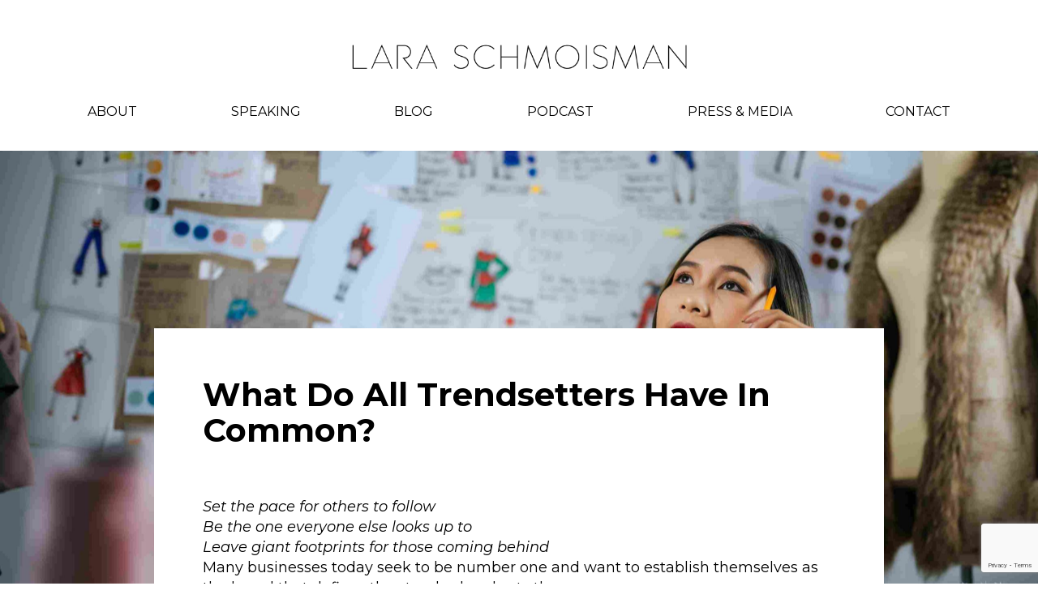

--- FILE ---
content_type: text/html; charset=UTF-8
request_url: https://laraschmoisman.com/trendsetters/
body_size: 17565
content:
<!doctype html>
<html lang="en-US">
<head>
	<meta charset="UTF-8">
		<meta name="viewport" content="width=device-width, initial-scale=1">
	<link rel="profile" href="http://gmpg.org/xfn/11">
	<meta name="author" content="Lara Schmoisman" />




<script type="text/javascript">
    adroll_adv_id = "2OQT2EYVPBGHPJJTSZOH34";
    adroll_pix_id = "UO6WRM5WHJAMBK6F3WHEHA";
    adroll_version = "2.0";

    (function(w, d, e, o, a) {
        w.__adroll_loaded = true;
        w.adroll = w.adroll || [];
        w.adroll.f = [ 'setProperties', 'identify', 'track' ];
        var roundtripUrl = "https://s.adroll.com/j/" + adroll_adv_id
                + "/roundtrip.js";
        for (a = 0; a < w.adroll.f.length; a++) {
            w.adroll[w.adroll.f[a]] = w.adroll[w.adroll.f[a]] || (function(n) {
                return function() {
                    w.adroll.push([ n, arguments ])
                }
            })(w.adroll.f[a])
        }

        e = d.createElement('script');
        o = d.getElementsByTagName('script')[0];
        e.async = 1;
        e.src = roundtripUrl;
        o.parentNode.insertBefore(e, o);
    })(window, document);
    adroll.track("pageView");
</script>
	
	<meta name='robots' content='index, follow, max-image-preview:large, max-snippet:-1, max-video-preview:-1' />
	<style>img:is([sizes="auto" i], [sizes^="auto," i]) { contain-intrinsic-size: 3000px 1500px }</style>
	
	<!-- This site is optimized with the Yoast SEO Premium plugin v23.3 (Yoast SEO v23.3) - https://yoast.com/wordpress/plugins/seo/ -->
	<title>What Do All Trendsetters Have In Common?</title><link rel="preload" as="style" href="https://fonts.googleapis.com/css?family=Montserrat%3A100%2C100italic%2C200%2C200italic%2C300%2C300italic%2C400%2C400italic%2C500%2C500italic%2C600%2C600italic%2C700%2C700italic%2C800%2C800italic%2C900%2C900italic&#038;display=swap" /><link rel="stylesheet" href="https://fonts.googleapis.com/css?family=Montserrat%3A100%2C100italic%2C200%2C200italic%2C300%2C300italic%2C400%2C400italic%2C500%2C500italic%2C600%2C600italic%2C700%2C700italic%2C800%2C800italic%2C900%2C900italic&#038;display=swap" media="print" onload="this.media='all'" /><noscript><link rel="stylesheet" href="https://fonts.googleapis.com/css?family=Montserrat%3A100%2C100italic%2C200%2C200italic%2C300%2C300italic%2C400%2C400italic%2C500%2C500italic%2C600%2C600italic%2C700%2C700italic%2C800%2C800italic%2C900%2C900italic&#038;display=swap" /></noscript>
	<meta name="description" content="Many businesses today seek to be number one and want to establish themselves as the brand that defines the standard and sets the pace. When it comes to this, trends are what determine who sets the pace and who follows." />
	<link rel="canonical" href="https://laraschmoisman.com/trendsetters/" />
	<meta property="og:locale" content="en_US" />
	<meta property="og:type" content="article" />
	<meta property="og:title" content="What Do All Trendsetters Have In Common?" />
	<meta property="og:description" content="Many businesses today seek to be number one and want to establish themselves as the brand that defines the standard and sets the pace. When it comes to this, trends are what determine who sets the pace and who follows." />
	<meta property="og:url" content="https://laraschmoisman.com/trendsetters/" />
	<meta property="og:site_name" content="Lara Schmoisman - Business and Digital Marketing Strategist" />
	<meta property="article:publisher" content="https://www.facebook.com/LaraSchmoisman" />
	<meta property="article:published_time" content="2022-09-23T23:11:33+00:00" />
	<meta property="article:modified_time" content="2022-09-23T23:25:03+00:00" />
	<meta property="og:image" content="https://laraschmoisman.com/wp-content/uploads/2022/09/young-designers-are-using-ideas-to-create-new-fash-2021-10-26-08-43-49-utc_11zon-scaled.jpg" />
	<meta property="og:image:width" content="2560" />
	<meta property="og:image:height" content="1707" />
	<meta property="og:image:type" content="image/jpeg" />
	<meta name="author" content="admin" />
	<meta name="twitter:card" content="summary_large_image" />
	<meta name="twitter:creator" content="@LaraSchmoisman" />
	<meta name="twitter:site" content="@LaraSchmoisman" />
	<script type="application/ld+json" class="yoast-schema-graph">{"@context":"https://schema.org","@graph":[{"@type":"Article","@id":"https://laraschmoisman.com/trendsetters/#article","isPartOf":{"@id":"https://laraschmoisman.com/trendsetters/"},"author":{"name":"admin","@id":"https://laraschmoisman.com/#/schema/person/214802b73040d224a0f3befe5fa11bd4"},"headline":"What Do All Trendsetters Have In Common?","datePublished":"2022-09-23T23:11:33+00:00","dateModified":"2022-09-23T23:25:03+00:00","mainEntityOfPage":{"@id":"https://laraschmoisman.com/trendsetters/"},"wordCount":945,"publisher":{"@id":"https://laraschmoisman.com/#organization"},"image":{"@id":"https://laraschmoisman.com/trendsetters/#primaryimage"},"thumbnailUrl":"https://laraschmoisman.com/wp-content/uploads/2022/09/young-designers-are-using-ideas-to-create-new-fash-2021-10-26-08-43-49-utc_11zon-scaled.jpg","articleSection":["blog"],"inLanguage":"en-US"},{"@type":"WebPage","@id":"https://laraschmoisman.com/trendsetters/","url":"https://laraschmoisman.com/trendsetters/","name":"What Do All Trendsetters Have In Common?","isPartOf":{"@id":"https://laraschmoisman.com/#website"},"primaryImageOfPage":{"@id":"https://laraschmoisman.com/trendsetters/#primaryimage"},"image":{"@id":"https://laraschmoisman.com/trendsetters/#primaryimage"},"thumbnailUrl":"https://laraschmoisman.com/wp-content/uploads/2022/09/young-designers-are-using-ideas-to-create-new-fash-2021-10-26-08-43-49-utc_11zon-scaled.jpg","datePublished":"2022-09-23T23:11:33+00:00","dateModified":"2022-09-23T23:25:03+00:00","description":"Many businesses today seek to be number one and want to establish themselves as the brand that defines the standard and sets the pace. When it comes to this, trends are what determine who sets the pace and who follows.","breadcrumb":{"@id":"https://laraschmoisman.com/trendsetters/#breadcrumb"},"inLanguage":"en-US","potentialAction":[{"@type":"ReadAction","target":["https://laraschmoisman.com/trendsetters/"]}]},{"@type":"ImageObject","inLanguage":"en-US","@id":"https://laraschmoisman.com/trendsetters/#primaryimage","url":"https://laraschmoisman.com/wp-content/uploads/2022/09/young-designers-are-using-ideas-to-create-new-fash-2021-10-26-08-43-49-utc_11zon-scaled.jpg","contentUrl":"https://laraschmoisman.com/wp-content/uploads/2022/09/young-designers-are-using-ideas-to-create-new-fash-2021-10-26-08-43-49-utc_11zon-scaled.jpg","width":2560,"height":1707},{"@type":"BreadcrumbList","@id":"https://laraschmoisman.com/trendsetters/#breadcrumb","itemListElement":[{"@type":"ListItem","position":1,"name":"Home","item":"https://laraschmoisman.com/"},{"@type":"ListItem","position":2,"name":"Blog","item":"https://laraschmoisman.com/blogs/"},{"@type":"ListItem","position":3,"name":"What Do All Trendsetters Have In Common?"}]},{"@type":"WebSite","@id":"https://laraschmoisman.com/#website","url":"https://laraschmoisman.com/","name":"Lara Schmoisman - Business and Digital Marketing Strategist","description":"Lara Schmoisman helps entrepreneurs and businesses across all types of industries to stand out from the crowd and grow in the digital world.","publisher":{"@id":"https://laraschmoisman.com/#organization"},"potentialAction":[{"@type":"SearchAction","target":{"@type":"EntryPoint","urlTemplate":"https://laraschmoisman.com/?s={search_term_string}"},"query-input":"required name=search_term_string"}],"inLanguage":"en-US"},{"@type":"Organization","@id":"https://laraschmoisman.com/#organization","name":"Lara Schmoisman","url":"https://laraschmoisman.com/","logo":{"@type":"ImageObject","inLanguage":"en-US","@id":"https://laraschmoisman.com/#/schema/logo/image/","url":"","contentUrl":"","caption":"Lara Schmoisman"},"image":{"@id":"https://laraschmoisman.com/#/schema/logo/image/"},"sameAs":["https://www.facebook.com/LaraSchmoisman","https://x.com/LaraSchmoisman","https://www.instagram.com/laraschmoisman/","https://www.linkedin.com/in/laraschmoisman/","https://www.youtube.com/channel/UCRhzLL_4dXakTazb4k5m1FA"]},{"@type":"Person","@id":"https://laraschmoisman.com/#/schema/person/214802b73040d224a0f3befe5fa11bd4","name":"admin","image":{"@type":"ImageObject","inLanguage":"en-US","@id":"https://laraschmoisman.com/#/schema/person/image/","url":"https://secure.gravatar.com/avatar/ba6d9e781cbeabc8f06cc64b7e2f4c43f878fe68edd6e1ae7d2ae406e2c5faa9?s=96&d=mm&r=g","contentUrl":"https://secure.gravatar.com/avatar/ba6d9e781cbeabc8f06cc64b7e2f4c43f878fe68edd6e1ae7d2ae406e2c5faa9?s=96&d=mm&r=g","caption":"admin"},"sameAs":["https://laraschmoisman.com"]}]}</script>
	<!-- / Yoast SEO Premium plugin. -->


<link href='https://fonts.gstatic.com' crossorigin rel='preconnect' />
<link rel="alternate" type="application/rss+xml" title="Lara Schmoisman - Business and Digital Marketing Strategist &raquo; Feed" href="https://laraschmoisman.com/feed/" />
<link rel="alternate" type="application/rss+xml" title="Lara Schmoisman - Business and Digital Marketing Strategist &raquo; Comments Feed" href="https://laraschmoisman.com/comments/feed/" />
<link rel="alternate" type="application/rss+xml" title="Lara Schmoisman - Business and Digital Marketing Strategist &raquo; What Do All Trendsetters Have In Common? Comments Feed" href="https://laraschmoisman.com/trendsetters/feed/" />
<style id='wp-emoji-styles-inline-css' type='text/css'>

	img.wp-smiley, img.emoji {
		display: inline !important;
		border: none !important;
		box-shadow: none !important;
		height: 1em !important;
		width: 1em !important;
		margin: 0 0.07em !important;
		vertical-align: -0.1em !important;
		background: none !important;
		padding: 0 !important;
	}
</style>
<link rel='stylesheet' id='wp-block-library-css' href='https://laraschmoisman.com/wp-includes/css/dist/block-library/style.min.css?ver=6.8.3' type='text/css' media='all' />
<style id='classic-theme-styles-inline-css' type='text/css'>
/*! This file is auto-generated */
.wp-block-button__link{color:#fff;background-color:#32373c;border-radius:9999px;box-shadow:none;text-decoration:none;padding:calc(.667em + 2px) calc(1.333em + 2px);font-size:1.125em}.wp-block-file__button{background:#32373c;color:#fff;text-decoration:none}
</style>
<link rel='stylesheet' id='jet-engine-frontend-css' href='https://laraschmoisman.com/wp-content/plugins/jet-engine/assets/css/frontend.css?ver=2.11.7' type='text/css' media='all' />
<style id='global-styles-inline-css' type='text/css'>
:root{--wp--preset--aspect-ratio--square: 1;--wp--preset--aspect-ratio--4-3: 4/3;--wp--preset--aspect-ratio--3-4: 3/4;--wp--preset--aspect-ratio--3-2: 3/2;--wp--preset--aspect-ratio--2-3: 2/3;--wp--preset--aspect-ratio--16-9: 16/9;--wp--preset--aspect-ratio--9-16: 9/16;--wp--preset--color--black: #000000;--wp--preset--color--cyan-bluish-gray: #abb8c3;--wp--preset--color--white: #ffffff;--wp--preset--color--pale-pink: #f78da7;--wp--preset--color--vivid-red: #cf2e2e;--wp--preset--color--luminous-vivid-orange: #ff6900;--wp--preset--color--luminous-vivid-amber: #fcb900;--wp--preset--color--light-green-cyan: #7bdcb5;--wp--preset--color--vivid-green-cyan: #00d084;--wp--preset--color--pale-cyan-blue: #8ed1fc;--wp--preset--color--vivid-cyan-blue: #0693e3;--wp--preset--color--vivid-purple: #9b51e0;--wp--preset--gradient--vivid-cyan-blue-to-vivid-purple: linear-gradient(135deg,rgba(6,147,227,1) 0%,rgb(155,81,224) 100%);--wp--preset--gradient--light-green-cyan-to-vivid-green-cyan: linear-gradient(135deg,rgb(122,220,180) 0%,rgb(0,208,130) 100%);--wp--preset--gradient--luminous-vivid-amber-to-luminous-vivid-orange: linear-gradient(135deg,rgba(252,185,0,1) 0%,rgba(255,105,0,1) 100%);--wp--preset--gradient--luminous-vivid-orange-to-vivid-red: linear-gradient(135deg,rgba(255,105,0,1) 0%,rgb(207,46,46) 100%);--wp--preset--gradient--very-light-gray-to-cyan-bluish-gray: linear-gradient(135deg,rgb(238,238,238) 0%,rgb(169,184,195) 100%);--wp--preset--gradient--cool-to-warm-spectrum: linear-gradient(135deg,rgb(74,234,220) 0%,rgb(151,120,209) 20%,rgb(207,42,186) 40%,rgb(238,44,130) 60%,rgb(251,105,98) 80%,rgb(254,248,76) 100%);--wp--preset--gradient--blush-light-purple: linear-gradient(135deg,rgb(255,206,236) 0%,rgb(152,150,240) 100%);--wp--preset--gradient--blush-bordeaux: linear-gradient(135deg,rgb(254,205,165) 0%,rgb(254,45,45) 50%,rgb(107,0,62) 100%);--wp--preset--gradient--luminous-dusk: linear-gradient(135deg,rgb(255,203,112) 0%,rgb(199,81,192) 50%,rgb(65,88,208) 100%);--wp--preset--gradient--pale-ocean: linear-gradient(135deg,rgb(255,245,203) 0%,rgb(182,227,212) 50%,rgb(51,167,181) 100%);--wp--preset--gradient--electric-grass: linear-gradient(135deg,rgb(202,248,128) 0%,rgb(113,206,126) 100%);--wp--preset--gradient--midnight: linear-gradient(135deg,rgb(2,3,129) 0%,rgb(40,116,252) 100%);--wp--preset--font-size--small: 13px;--wp--preset--font-size--medium: 20px;--wp--preset--font-size--large: 36px;--wp--preset--font-size--x-large: 42px;--wp--preset--spacing--20: 0.44rem;--wp--preset--spacing--30: 0.67rem;--wp--preset--spacing--40: 1rem;--wp--preset--spacing--50: 1.5rem;--wp--preset--spacing--60: 2.25rem;--wp--preset--spacing--70: 3.38rem;--wp--preset--spacing--80: 5.06rem;--wp--preset--shadow--natural: 6px 6px 9px rgba(0, 0, 0, 0.2);--wp--preset--shadow--deep: 12px 12px 50px rgba(0, 0, 0, 0.4);--wp--preset--shadow--sharp: 6px 6px 0px rgba(0, 0, 0, 0.2);--wp--preset--shadow--outlined: 6px 6px 0px -3px rgba(255, 255, 255, 1), 6px 6px rgba(0, 0, 0, 1);--wp--preset--shadow--crisp: 6px 6px 0px rgba(0, 0, 0, 1);}:where(.is-layout-flex){gap: 0.5em;}:where(.is-layout-grid){gap: 0.5em;}body .is-layout-flex{display: flex;}.is-layout-flex{flex-wrap: wrap;align-items: center;}.is-layout-flex > :is(*, div){margin: 0;}body .is-layout-grid{display: grid;}.is-layout-grid > :is(*, div){margin: 0;}:where(.wp-block-columns.is-layout-flex){gap: 2em;}:where(.wp-block-columns.is-layout-grid){gap: 2em;}:where(.wp-block-post-template.is-layout-flex){gap: 1.25em;}:where(.wp-block-post-template.is-layout-grid){gap: 1.25em;}.has-black-color{color: var(--wp--preset--color--black) !important;}.has-cyan-bluish-gray-color{color: var(--wp--preset--color--cyan-bluish-gray) !important;}.has-white-color{color: var(--wp--preset--color--white) !important;}.has-pale-pink-color{color: var(--wp--preset--color--pale-pink) !important;}.has-vivid-red-color{color: var(--wp--preset--color--vivid-red) !important;}.has-luminous-vivid-orange-color{color: var(--wp--preset--color--luminous-vivid-orange) !important;}.has-luminous-vivid-amber-color{color: var(--wp--preset--color--luminous-vivid-amber) !important;}.has-light-green-cyan-color{color: var(--wp--preset--color--light-green-cyan) !important;}.has-vivid-green-cyan-color{color: var(--wp--preset--color--vivid-green-cyan) !important;}.has-pale-cyan-blue-color{color: var(--wp--preset--color--pale-cyan-blue) !important;}.has-vivid-cyan-blue-color{color: var(--wp--preset--color--vivid-cyan-blue) !important;}.has-vivid-purple-color{color: var(--wp--preset--color--vivid-purple) !important;}.has-black-background-color{background-color: var(--wp--preset--color--black) !important;}.has-cyan-bluish-gray-background-color{background-color: var(--wp--preset--color--cyan-bluish-gray) !important;}.has-white-background-color{background-color: var(--wp--preset--color--white) !important;}.has-pale-pink-background-color{background-color: var(--wp--preset--color--pale-pink) !important;}.has-vivid-red-background-color{background-color: var(--wp--preset--color--vivid-red) !important;}.has-luminous-vivid-orange-background-color{background-color: var(--wp--preset--color--luminous-vivid-orange) !important;}.has-luminous-vivid-amber-background-color{background-color: var(--wp--preset--color--luminous-vivid-amber) !important;}.has-light-green-cyan-background-color{background-color: var(--wp--preset--color--light-green-cyan) !important;}.has-vivid-green-cyan-background-color{background-color: var(--wp--preset--color--vivid-green-cyan) !important;}.has-pale-cyan-blue-background-color{background-color: var(--wp--preset--color--pale-cyan-blue) !important;}.has-vivid-cyan-blue-background-color{background-color: var(--wp--preset--color--vivid-cyan-blue) !important;}.has-vivid-purple-background-color{background-color: var(--wp--preset--color--vivid-purple) !important;}.has-black-border-color{border-color: var(--wp--preset--color--black) !important;}.has-cyan-bluish-gray-border-color{border-color: var(--wp--preset--color--cyan-bluish-gray) !important;}.has-white-border-color{border-color: var(--wp--preset--color--white) !important;}.has-pale-pink-border-color{border-color: var(--wp--preset--color--pale-pink) !important;}.has-vivid-red-border-color{border-color: var(--wp--preset--color--vivid-red) !important;}.has-luminous-vivid-orange-border-color{border-color: var(--wp--preset--color--luminous-vivid-orange) !important;}.has-luminous-vivid-amber-border-color{border-color: var(--wp--preset--color--luminous-vivid-amber) !important;}.has-light-green-cyan-border-color{border-color: var(--wp--preset--color--light-green-cyan) !important;}.has-vivid-green-cyan-border-color{border-color: var(--wp--preset--color--vivid-green-cyan) !important;}.has-pale-cyan-blue-border-color{border-color: var(--wp--preset--color--pale-cyan-blue) !important;}.has-vivid-cyan-blue-border-color{border-color: var(--wp--preset--color--vivid-cyan-blue) !important;}.has-vivid-purple-border-color{border-color: var(--wp--preset--color--vivid-purple) !important;}.has-vivid-cyan-blue-to-vivid-purple-gradient-background{background: var(--wp--preset--gradient--vivid-cyan-blue-to-vivid-purple) !important;}.has-light-green-cyan-to-vivid-green-cyan-gradient-background{background: var(--wp--preset--gradient--light-green-cyan-to-vivid-green-cyan) !important;}.has-luminous-vivid-amber-to-luminous-vivid-orange-gradient-background{background: var(--wp--preset--gradient--luminous-vivid-amber-to-luminous-vivid-orange) !important;}.has-luminous-vivid-orange-to-vivid-red-gradient-background{background: var(--wp--preset--gradient--luminous-vivid-orange-to-vivid-red) !important;}.has-very-light-gray-to-cyan-bluish-gray-gradient-background{background: var(--wp--preset--gradient--very-light-gray-to-cyan-bluish-gray) !important;}.has-cool-to-warm-spectrum-gradient-background{background: var(--wp--preset--gradient--cool-to-warm-spectrum) !important;}.has-blush-light-purple-gradient-background{background: var(--wp--preset--gradient--blush-light-purple) !important;}.has-blush-bordeaux-gradient-background{background: var(--wp--preset--gradient--blush-bordeaux) !important;}.has-luminous-dusk-gradient-background{background: var(--wp--preset--gradient--luminous-dusk) !important;}.has-pale-ocean-gradient-background{background: var(--wp--preset--gradient--pale-ocean) !important;}.has-electric-grass-gradient-background{background: var(--wp--preset--gradient--electric-grass) !important;}.has-midnight-gradient-background{background: var(--wp--preset--gradient--midnight) !important;}.has-small-font-size{font-size: var(--wp--preset--font-size--small) !important;}.has-medium-font-size{font-size: var(--wp--preset--font-size--medium) !important;}.has-large-font-size{font-size: var(--wp--preset--font-size--large) !important;}.has-x-large-font-size{font-size: var(--wp--preset--font-size--x-large) !important;}
:where(.wp-block-post-template.is-layout-flex){gap: 1.25em;}:where(.wp-block-post-template.is-layout-grid){gap: 1.25em;}
:where(.wp-block-columns.is-layout-flex){gap: 2em;}:where(.wp-block-columns.is-layout-grid){gap: 2em;}
:root :where(.wp-block-pullquote){font-size: 1.5em;line-height: 1.6;}
</style>
<link rel='stylesheet' id='hello-elementor-css' href='https://laraschmoisman.com/wp-content/themes/hello-elementor/style.min.css?ver=2.5.0' type='text/css' media='all' />
<link rel='stylesheet' id='hello-elementor-theme-style-css' href='https://laraschmoisman.com/wp-content/themes/hello-elementor/theme.min.css?ver=2.5.0' type='text/css' media='all' />
<link rel='stylesheet' id='elementor-icons-css' href='https://laraschmoisman.com/wp-content/plugins/elementor/assets/lib/eicons/css/elementor-icons.min.css?ver=5.30.0' type='text/css' media='all' />
<link rel='stylesheet' id='elementor-frontend-css' href='https://laraschmoisman.com/wp-content/plugins/elementor/assets/css/frontend.min.css?ver=3.23.4' type='text/css' media='all' />
<style id='elementor-frontend-inline-css' type='text/css'>
.elementor-406 .elementor-element.elementor-element-83a58de:not(.elementor-motion-effects-element-type-background), .elementor-406 .elementor-element.elementor-element-83a58de > .elementor-motion-effects-container > .elementor-motion-effects-layer{background-image:url("https://laraschmoisman.com/wp-content/uploads/2022/09/young-designers-are-using-ideas-to-create-new-fash-2021-10-26-08-43-49-utc_11zon-scaled.jpg");}
</style>
<link rel='stylesheet' id='swiper-css' href='https://laraschmoisman.com/wp-content/plugins/elementor/assets/lib/swiper/v8/css/swiper.min.css?ver=8.4.5' type='text/css' media='all' />
<link rel='stylesheet' id='elementor-post-490-css' href='https://laraschmoisman.com/wp-content/uploads/elementor/css/post-490.css?ver=1722890337' type='text/css' media='all' />
<link rel='stylesheet' id='elementor-pro-css' href='https://laraschmoisman.com/wp-content/plugins/elementor-pro/assets/css/frontend.min.css?ver=3.23.3' type='text/css' media='all' />
<link rel='stylesheet' id='font-awesome-5-all-css' href='https://laraschmoisman.com/wp-content/plugins/elementor/assets/lib/font-awesome/css/all.min.css?ver=3.23.4' type='text/css' media='all' />
<link rel='stylesheet' id='font-awesome-4-shim-css' href='https://laraschmoisman.com/wp-content/plugins/elementor/assets/lib/font-awesome/css/v4-shims.min.css?ver=3.23.4' type='text/css' media='all' />
<link rel='stylesheet' id='elementor-global-css' href='https://laraschmoisman.com/wp-content/uploads/elementor/css/global.css?ver=1722890338' type='text/css' media='all' />
<link rel='stylesheet' id='elementor-post-133-css' href='https://laraschmoisman.com/wp-content/uploads/elementor/css/post-133.css?ver=1722890338' type='text/css' media='all' />
<link rel='stylesheet' id='elementor-post-147-css' href='https://laraschmoisman.com/wp-content/uploads/elementor/css/post-147.css?ver=1722890338' type='text/css' media='all' />
<link rel='stylesheet' id='elementor-post-406-css' href='https://laraschmoisman.com/wp-content/uploads/elementor/css/post-406.css?ver=1722890368' type='text/css' media='all' />
<link rel='stylesheet' id='elementor-post-2194-css' href='https://laraschmoisman.com/wp-content/uploads/elementor/css/post-2194.css?ver=1722890338' type='text/css' media='all' />
<link rel='stylesheet' id='hello-elementor-child-style-css' href='https://laraschmoisman.com/wp-content/themes/hello-theme-child-master/style.css?ver=1.0.0' type='text/css' media='all' />

<link rel='stylesheet' id='elementor-icons-shared-0-css' href='https://laraschmoisman.com/wp-content/plugins/elementor/assets/lib/font-awesome/css/fontawesome.min.css?ver=5.15.3' type='text/css' media='all' />
<link rel='stylesheet' id='elementor-icons-fa-solid-css' href='https://laraschmoisman.com/wp-content/plugins/elementor/assets/lib/font-awesome/css/solid.min.css?ver=5.15.3' type='text/css' media='all' />
<link rel='stylesheet' id='elementor-icons-fa-brands-css' href='https://laraschmoisman.com/wp-content/plugins/elementor/assets/lib/font-awesome/css/brands.min.css?ver=5.15.3' type='text/css' media='all' />
<link rel="preconnect" href="https://fonts.gstatic.com/" crossorigin><script type="text/javascript" src="https://laraschmoisman.com/wp-content/plugins/elementor/assets/lib/font-awesome/js/v4-shims.min.js?ver=3.23.4" id="font-awesome-4-shim-js"></script>
<link rel="https://api.w.org/" href="https://laraschmoisman.com/wp-json/" /><link rel="alternate" title="JSON" type="application/json" href="https://laraschmoisman.com/wp-json/wp/v2/posts/29213" /><link rel="EditURI" type="application/rsd+xml" title="RSD" href="https://laraschmoisman.com/xmlrpc.php?rsd" />
<link rel='shortlink' href='https://laraschmoisman.com/?p=29213' />
<link rel="alternate" title="oEmbed (JSON)" type="application/json+oembed" href="https://laraschmoisman.com/wp-json/oembed/1.0/embed?url=https%3A%2F%2Flaraschmoisman.com%2Ftrendsetters%2F" />
<link rel="alternate" title="oEmbed (XML)" type="text/xml+oembed" href="https://laraschmoisman.com/wp-json/oembed/1.0/embed?url=https%3A%2F%2Flaraschmoisman.com%2Ftrendsetters%2F&#038;format=xml" />
<meta name="generator" content="Elementor 3.23.4; features: additional_custom_breakpoints, e_lazyload; settings: css_print_method-external, google_font-enabled, font_display-optional">
<meta name="facebook-domain-verification" content="z7yflc3foaf29tbrrwpchdwdjwd9a8" />
	<!-- Facebook Pixel Code -->
<script>
!function(f,b,e,v,n,t,s)
{if(f.fbq)return;n=f.fbq=function(){n.callMethod?
n.callMethod.apply(n,arguments):n.queue.push(arguments)};
if(!f._fbq)f._fbq=n;n.push=n;n.loaded=!0;n.version='2.0';
n.queue=[];t=b.createElement(e);t.async=!0;
t.src=v;s=b.getElementsByTagName(e)[0];
s.parentNode.insertBefore(t,s)}(window, document,'script',
'https://connect.facebook.net/en_US/fbevents.js');
fbq('init', '561670881451969');
fbq('track', 'PageView');
</script>

<noscript><img height="1" width="1" style="display:none"
src="https://www.facebook.com/tr?id=561670881451969&ev=PageView&noscript=1"
/></noscript>
<!-- End Facebook Pixel Code -->


<!-- Global site tag (gtag.js) - Google Analytics -->
<script async src="https://www.googletagmanager.com/gtag/js?id=UA-163164288-1"></script>
<script>
  window.dataLayer = window.dataLayer || [];
  function gtag(){dataLayer.push(arguments);}
  gtag('js', new Date());

  gtag('config', 'UA-163164288-1');
</script>
<script type="text/javascript">
      window.woorankAssistantOptions = window.woorankAssistantOptions || {};
      window.woorankAssistantOptions.url = 'laraschmoisman.com';
      window.woorankAssistantOptions.assistantPublicKey = 'ebcd9d6eded69669b3e45ff7a53403d0';
      (function() {
        var wl = document.createElement('script'); wl.type = 'text/javascript'; wl.async = true;
        wl.src = 'https://assistant.woorank.com/hydra/assistantLoader.latest.js';
        var s = document.getElementsByTagName('script')[0]; s.parentNode.insertBefore(wl, s);
      })();
      </script>

			<style>
				.e-con.e-parent:nth-of-type(n+4):not(.e-lazyloaded):not(.e-no-lazyload),
				.e-con.e-parent:nth-of-type(n+4):not(.e-lazyloaded):not(.e-no-lazyload) * {
					background-image: none !important;
				}
				@media screen and (max-height: 1024px) {
					.e-con.e-parent:nth-of-type(n+3):not(.e-lazyloaded):not(.e-no-lazyload),
					.e-con.e-parent:nth-of-type(n+3):not(.e-lazyloaded):not(.e-no-lazyload) * {
						background-image: none !important;
					}
				}
				@media screen and (max-height: 640px) {
					.e-con.e-parent:nth-of-type(n+2):not(.e-lazyloaded):not(.e-no-lazyload),
					.e-con.e-parent:nth-of-type(n+2):not(.e-lazyloaded):not(.e-no-lazyload) * {
						background-image: none !important;
					}
				}
			</style>
			<link rel="icon" href="https://laraschmoisman.com/wp-content/uploads/2020/12/lara-schmoisman_favicon-150x150.png" sizes="32x32" />
<link rel="icon" href="https://laraschmoisman.com/wp-content/uploads/2020/12/lara-schmoisman_favicon-300x300.png" sizes="192x192" />
<link rel="apple-touch-icon" href="https://laraschmoisman.com/wp-content/uploads/2020/12/lara-schmoisman_favicon-300x300.png" />
<meta name="msapplication-TileImage" content="https://laraschmoisman.com/wp-content/uploads/2020/12/lara-schmoisman_favicon-300x300.png" />
</head>
<body class="wp-singular post-template-default single single-post postid-29213 single-format-standard wp-custom-logo wp-theme-hello-elementor wp-child-theme-hello-theme-child-master elementor-default elementor-kit-490 elementor-page-406">

		<div data-elementor-type="header" data-elementor-id="133" class="elementor elementor-133 elementor-location-header" data-elementor-post-type="elementor_library">
					<section class="elementor-section elementor-top-section elementor-element elementor-element-a87d702 elementor-section-content-bottom sticky-header-1 elementor-section-boxed elementor-section-height-default elementor-section-height-default" data-id="a87d702" data-element_type="section" data-settings="{&quot;background_background&quot;:&quot;classic&quot;,&quot;sticky&quot;:&quot;top&quot;,&quot;sticky_effects_offset&quot;:100,&quot;sticky_on&quot;:[&quot;desktop&quot;,&quot;tablet&quot;,&quot;mobile&quot;],&quot;sticky_offset&quot;:0}">
						<div class="elementor-container elementor-column-gap-default">
					<div class="elementor-column elementor-col-100 elementor-top-column elementor-element elementor-element-e8590ae" data-id="e8590ae" data-element_type="column">
			<div class="elementor-widget-wrap elementor-element-populated">
						<div class="elementor-element elementor-element-bf6daff elementor-widget__width-auto ls-logo elementor-widget elementor-widget-theme-site-logo elementor-widget-image" data-id="bf6daff" data-element_type="widget" data-widget_type="theme-site-logo.default">
				<div class="elementor-widget-container">
									<a href="https://laraschmoisman.com">
			<img width="650" height="61" src="https://laraschmoisman.com/wp-content/uploads/2022/07/220725_LS_Brand_landingpage_RB.png" class="attachment-full size-full wp-image-29018" alt="" srcset="https://laraschmoisman.com/wp-content/uploads/2022/07/220725_LS_Brand_landingpage_RB.png 650w, https://laraschmoisman.com/wp-content/uploads/2022/07/220725_LS_Brand_landingpage_RB-300x28.png 300w" sizes="(max-width: 650px) 100vw, 650px" />				</a>
									</div>
				</div>
				<div class="elementor-element elementor-element-d0b7c1d elementor-nav-menu__align-justify elementor-nav-menu--stretch elementor-nav-menu__text-align-center elementor-widget-tablet__width-auto ls-menu elementor-nav-menu--dropdown-tablet elementor-nav-menu--toggle elementor-nav-menu--burger elementor-widget elementor-widget-nav-menu" data-id="d0b7c1d" data-element_type="widget" data-settings="{&quot;full_width&quot;:&quot;stretch&quot;,&quot;layout&quot;:&quot;horizontal&quot;,&quot;submenu_icon&quot;:{&quot;value&quot;:&quot;&lt;i class=\&quot;fas fa-caret-down\&quot;&gt;&lt;\/i&gt;&quot;,&quot;library&quot;:&quot;fa-solid&quot;},&quot;toggle&quot;:&quot;burger&quot;}" data-widget_type="nav-menu.default">
				<div class="elementor-widget-container">
						<nav aria-label="Menu" class="elementor-nav-menu--main elementor-nav-menu__container elementor-nav-menu--layout-horizontal e--pointer-underline e--animation-fade">
				<ul id="menu-1-d0b7c1d" class="elementor-nav-menu"><li class="menu-item menu-item-type-post_type menu-item-object-page menu-item-112"><a href="https://laraschmoisman.com/about/" class="elementor-item">About</a></li>
<li class="menu-item menu-item-type-post_type menu-item-object-page menu-item-122"><a href="https://laraschmoisman.com/speaking/" class="elementor-item">Speaking</a></li>
<li class="menu-item menu-item-type-post_type menu-item-object-page current_page_parent menu-item-113"><a href="https://laraschmoisman.com/blogs/" class="elementor-item">Blog</a></li>
<li class="menu-item menu-item-type-post_type_archive menu-item-object-podcast menu-item-29058"><a href="https://laraschmoisman.com/podcast/" class="elementor-item">Podcast</a></li>
<li class="menu-item menu-item-type-post_type menu-item-object-page menu-item-119"><a href="https://laraschmoisman.com/press-media/" class="elementor-item">Press &#038; Media</a></li>
<li class="menu-item menu-item-type-post_type menu-item-object-page menu-item-116"><a href="https://laraschmoisman.com/contact/" class="elementor-item">Contact</a></li>
</ul>			</nav>
					<div class="elementor-menu-toggle" role="button" tabindex="0" aria-label="Menu Toggle" aria-expanded="false">
			<i aria-hidden="true" role="presentation" class="elementor-menu-toggle__icon--open eicon-menu-bar"></i><i aria-hidden="true" role="presentation" class="elementor-menu-toggle__icon--close eicon-close"></i>			<span class="elementor-screen-only">Menu</span>
		</div>
					<nav class="elementor-nav-menu--dropdown elementor-nav-menu__container" aria-hidden="true">
				<ul id="menu-2-d0b7c1d" class="elementor-nav-menu"><li class="menu-item menu-item-type-post_type menu-item-object-page menu-item-112"><a href="https://laraschmoisman.com/about/" class="elementor-item" tabindex="-1">About</a></li>
<li class="menu-item menu-item-type-post_type menu-item-object-page menu-item-122"><a href="https://laraschmoisman.com/speaking/" class="elementor-item" tabindex="-1">Speaking</a></li>
<li class="menu-item menu-item-type-post_type menu-item-object-page current_page_parent menu-item-113"><a href="https://laraschmoisman.com/blogs/" class="elementor-item" tabindex="-1">Blog</a></li>
<li class="menu-item menu-item-type-post_type_archive menu-item-object-podcast menu-item-29058"><a href="https://laraschmoisman.com/podcast/" class="elementor-item" tabindex="-1">Podcast</a></li>
<li class="menu-item menu-item-type-post_type menu-item-object-page menu-item-119"><a href="https://laraschmoisman.com/press-media/" class="elementor-item" tabindex="-1">Press &#038; Media</a></li>
<li class="menu-item menu-item-type-post_type menu-item-object-page menu-item-116"><a href="https://laraschmoisman.com/contact/" class="elementor-item" tabindex="-1">Contact</a></li>
</ul>			</nav>
				</div>
				</div>
					</div>
		</div>
					</div>
		</section>
				</div>
				<div data-elementor-type="single-post" data-elementor-id="406" class="elementor elementor-406 elementor-location-single post-29213 post type-post status-publish format-standard has-post-thumbnail hentry category-blog" data-elementor-post-type="elementor_library">
					<section class="elementor-section elementor-top-section elementor-element elementor-element-83a58de elementor-section-height-min-height elementor-section-boxed elementor-section-height-default elementor-section-items-middle" data-id="83a58de" data-element_type="section" data-settings="{&quot;background_background&quot;:&quot;classic&quot;}">
						<div class="elementor-container elementor-column-gap-default">
					<div class="elementor-column elementor-col-100 elementor-top-column elementor-element elementor-element-f7da1ea" data-id="f7da1ea" data-element_type="column">
			<div class="elementor-widget-wrap">
							</div>
		</div>
					</div>
		</section>
				<section class="elementor-section elementor-top-section elementor-element elementor-element-a0e45a4 elementor-section-boxed elementor-section-height-default elementor-section-height-default" data-id="a0e45a4" data-element_type="section">
						<div class="elementor-container elementor-column-gap-default">
					<div class="elementor-column elementor-col-100 elementor-top-column elementor-element elementor-element-0268fc7" data-id="0268fc7" data-element_type="column" data-settings="{&quot;background_background&quot;:&quot;classic&quot;}">
			<div class="elementor-widget-wrap elementor-element-populated">
						<div class="elementor-element elementor-element-8672da4 elementor-widget elementor-widget-theme-post-title elementor-page-title elementor-widget-heading" data-id="8672da4" data-element_type="widget" data-widget_type="theme-post-title.default">
				<div class="elementor-widget-container">
			<h1 class="elementor-heading-title elementor-size-default">What Do All Trendsetters Have In Common?</h1>		</div>
				</div>
				<div class="elementor-element elementor-element-b4db1e6 ls-post-content elementor-widget elementor-widget-theme-post-content" data-id="b4db1e6" data-element_type="widget" data-widget_type="theme-post-content.default">
				<div class="elementor-widget-container">
			
<p><em>Set the pace for others to follow</em></p>



<p><em>Be the one everyone else looks up to</em></p>



<p><em>Leave giant footprints for those coming behind</em></p>



<p>Many businesses today seek to be number one and want to establish themselves as the brand that defines the standard and sets the pace.</p>



<p>When it comes to this, trends are what determine who sets the pace and who follows.</p>



<p>For a brand, keeping up with trends is essential. However, relying too much on current trends can cause your company to get lost in the haze of marketing tactics and dynamics.</p>



<p>This ultimately means that in order to make it possible for you to steadily <a href="https://laraschmoisman.com/personal-brand/" target="_blank" rel="noreferrer noopener">improve your brand</a>, you will have to position yourself to become a trendsetter in your field.</p>



<p>The aim, therefore, is to become a business trendsetter rather than just being informed and up-to-date with current trends.</p>



<p>Being a trendsetter has a significant positive impact on your brand since it inspires other businesses to adopt your style and positioning in the market.</p>



<p>The market is frequently presented with something by the trendsetter, giving them a reason to follow and use your products or services.</p>



<p>Your market leadership position in the business pyramid will increase as you develop business trends, which will also raise your reputation in the field.</p>



<h2 class="wp-block-heading" id="h-who-is-a-trendsetter">Who is a trendsetter?</h2>



<p>When it comes to the marketing world, a trendsetter is often someone who has a significant impact on public opinion and ensuing trends.</p>



<p>If a trendsetter supports a project and identifies with it, the public may be persuaded to join in, regardless of what the project may be, creating news trends in all directions as a result.</p>



<p>The term &#8220;trendsetter&#8221; can be used interchangeably with &#8220;innovator.” A person&#8217;s ability to influence trends is mostly based on their ability to add value to people. That’s why every trendsetter needs to be a value-added person.&nbsp;</p>



<h2 class="wp-block-heading" id="h-why-be-a-trendsetter">Why be a trendsetter?</h2>



<p>Finding something that makes you stand out from the competition is important if you work in a field with many competitors.</p>



<p>In their niche area, the majority of people merely act how they see others act. You have the chance to establish yourself as an expert in your field and pave the way for others to follow.</p>



<p>Individuals who are motivated by a desire to act differently and a love for doing so are prominent in the world of business and are the driving force behind novel and exciting concepts.</p>



<p>Just in case you&#8217;ve been asking yourself, &#8220;How do I become more than just an industry observer and commentator and become a trendsetter?&#8221; Here are simple steps for you to take:</p>



<ul class="wp-block-list"><li><strong>Identify loopholes and fix them immediately&nbsp;</strong></li></ul>



<p>By being on the lookout for gaps within your space, you succeed in <a href="https://laraschmoisman.com/tips-to-create-opportunities-for-yourself/" target="_blank" rel="noreferrer noopener">creating opportunities for yourself</a> to be the number one business in your niche.</p>



<p>You can offer the same product to the same customers in a different way even when there are many other businesses offering the same product or service as yours.</p>



<p>Understanding how customers interact with your products and those of your competitors can be gained by engaging with them. You can then decide what kind of experience you wish to provide.</p>



<ul class="wp-block-list"><li><strong>Put yourself in the shoes of your customers</strong></li></ul>



<p>Talk to your customers to see how you can meet their expectations and offer them things they will value.</p>



<p>The long-term success of your organization depends on having effective customer communication at every point of the customer experience.</p>



<p>Pay attention to what they have to say and take action.</p>



<ul class="wp-block-list"><li><strong>Keep your eyes peeled and your ears close to the ground</strong></li></ul>



<p>Before changing your <a href="https://www.bl.uk/business-and-ip-centre/articles/how-to-identify-market-trends-for-long-term-business-planning" target="_blank" rel="noreferrer noopener">market, you must understand it</a>. You can strategize and improvise more effectively if you stay informed about standards and the activities of your rivals.</p>



<p>Trend-spotters are aware that trends have moods, particular behaviors, and life spans.</p>



<p>Recognizing these characteristics can help you forecast, foresee changes in trends, and maximize your potential for profit.</p>



<h2 class="wp-block-heading">What Every Trendsetter Has in Common&nbsp;</h2>



<p>First and foremost, the one trait trendsetters share in common is that <strong>they are not followers.</strong></p>



<p>Obviously.</p>



<p>Becoming the one with the voice everyone listens to is not in any way a walk in the park. It can be difficult to become a trendsetter in a saturated market.</p>



<p>Nevertheless, there are common attributes many trendsetters share that upcoming brands can emulate:</p>



<ol class="wp-block-list"><li><strong>Provide value</strong></li></ol>



<p>Producing content that engages and delights a firm&#8217;s core audience may be its toughest challenge. This entails producing content that is both valuable to the user and distinctive from that of the rivals.</p>



<p>In order to stand out, aim to impress your new audience with amazing and cutting-edge content.</p>



<ol class="wp-block-list" start="2"><li><strong>Focus</strong></li></ol>



<p>Trendsetters don&#8217;t seek to be known for many things. What they do instead is pick a specific niche and become an authority in that niche.</p>



<ol class="wp-block-list" start="3"><li><strong>Consistency</strong></li></ol>



<p>This is arguably the most potent weapon any aspiring trendsetter should have in their arsenal. Nothing really beats that commitment to show up everyday and make sure your audience never stops hearing from you.</p>



<h2 class="wp-block-heading" id="h-final-thoughts">Final thoughts</h2>



<p>Be proud of your personality and accept your uniqueness.</p>



<p>Prepare yourself to take chances, but above all, have fun during the entire process.</p>



<p>Also, a lot of things can help you be a trendsetter in your industry. One of them is simply looking back to the past. Regardless of the business you operate in, you can always look back in time to see what was popular and rework it. Everything is just recycled and repurposed.</p>



<p>These are some additional pointers for setting trends and excelling at it, and simply adhering to them will keep you at the top of your business.&nbsp;</p>
		</div>
				</div>
					</div>
		</div>
					</div>
		</section>
				</div>
				<div data-elementor-type="footer" data-elementor-id="147" class="elementor elementor-147 elementor-location-footer" data-elementor-post-type="elementor_library">
					<section class="elementor-section elementor-top-section elementor-element elementor-element-4dbb93c ls-footer elementor-section-boxed elementor-section-height-default elementor-section-height-default" data-id="4dbb93c" data-element_type="section">
						<div class="elementor-container elementor-column-gap-default">
					<div class="elementor-column elementor-col-50 elementor-top-column elementor-element elementor-element-7f5da3e" data-id="7f5da3e" data-element_type="column">
			<div class="elementor-widget-wrap elementor-element-populated">
						<div class="elementor-element elementor-element-2a6fb20 elementor-nav-menu__align-start elementor-nav-menu--dropdown-none elementor-widget__width-initial elementor-widget elementor-widget-nav-menu" data-id="2a6fb20" data-element_type="widget" data-settings="{&quot;layout&quot;:&quot;vertical&quot;,&quot;submenu_icon&quot;:{&quot;value&quot;:&quot;&lt;i class=\&quot;fas fa-caret-down\&quot;&gt;&lt;\/i&gt;&quot;,&quot;library&quot;:&quot;fa-solid&quot;}}" data-widget_type="nav-menu.default">
				<div class="elementor-widget-container">
						<nav aria-label="Menu" class="elementor-nav-menu--main elementor-nav-menu__container elementor-nav-menu--layout-vertical e--pointer-underline e--animation-fade">
				<ul id="menu-1-2a6fb20" class="elementor-nav-menu sm-vertical"><li class="menu-item menu-item-type-post_type menu-item-object-page menu-item-124"><a href="https://laraschmoisman.com/about/" class="elementor-item">About</a></li>
<li class="menu-item menu-item-type-post_type menu-item-object-page menu-item-125"><a href="https://laraschmoisman.com/programs/" class="elementor-item">Programs</a></li>
<li class="menu-item menu-item-type-post_type menu-item-object-page menu-item-127"><a href="https://laraschmoisman.com/speaking/" class="elementor-item">Speaking</a></li>
<li class="menu-item menu-item-type-post_type menu-item-object-page menu-item-126"><a href="https://laraschmoisman.com/resources/" class="elementor-item">Resources</a></li>
</ul>			</nav>
						<nav class="elementor-nav-menu--dropdown elementor-nav-menu__container" aria-hidden="true">
				<ul id="menu-2-2a6fb20" class="elementor-nav-menu sm-vertical"><li class="menu-item menu-item-type-post_type menu-item-object-page menu-item-124"><a href="https://laraschmoisman.com/about/" class="elementor-item" tabindex="-1">About</a></li>
<li class="menu-item menu-item-type-post_type menu-item-object-page menu-item-125"><a href="https://laraschmoisman.com/programs/" class="elementor-item" tabindex="-1">Programs</a></li>
<li class="menu-item menu-item-type-post_type menu-item-object-page menu-item-127"><a href="https://laraschmoisman.com/speaking/" class="elementor-item" tabindex="-1">Speaking</a></li>
<li class="menu-item menu-item-type-post_type menu-item-object-page menu-item-126"><a href="https://laraschmoisman.com/resources/" class="elementor-item" tabindex="-1">Resources</a></li>
</ul>			</nav>
				</div>
				</div>
				<div class="elementor-element elementor-element-b1d787b elementor-nav-menu__align-start elementor-nav-menu--dropdown-none elementor-widget__width-auto elementor-widget elementor-widget-nav-menu" data-id="b1d787b" data-element_type="widget" data-settings="{&quot;layout&quot;:&quot;vertical&quot;,&quot;submenu_icon&quot;:{&quot;value&quot;:&quot;&lt;i class=\&quot;fas fa-caret-down\&quot;&gt;&lt;\/i&gt;&quot;,&quot;library&quot;:&quot;fa-solid&quot;}}" data-widget_type="nav-menu.default">
				<div class="elementor-widget-container">
						<nav aria-label="Menu" class="elementor-nav-menu--main elementor-nav-menu__container elementor-nav-menu--layout-vertical e--pointer-underline e--animation-fade">
				<ul id="menu-1-b1d787b" class="elementor-nav-menu sm-vertical"><li class="menu-item menu-item-type-post_type menu-item-object-page current_page_parent menu-item-128"><a href="https://laraschmoisman.com/blogs/" class="elementor-item">Blog</a></li>
<li class="menu-item menu-item-type-post_type menu-item-object-page menu-item-131"><a href="https://laraschmoisman.com/press-media/" class="elementor-item">Press &#038; Media</a></li>
<li class="menu-item menu-item-type-post_type menu-item-object-page menu-item-129"><a href="https://laraschmoisman.com/contact/" class="elementor-item">Contact</a></li>
</ul>			</nav>
						<nav class="elementor-nav-menu--dropdown elementor-nav-menu__container" aria-hidden="true">
				<ul id="menu-2-b1d787b" class="elementor-nav-menu sm-vertical"><li class="menu-item menu-item-type-post_type menu-item-object-page current_page_parent menu-item-128"><a href="https://laraschmoisman.com/blogs/" class="elementor-item" tabindex="-1">Blog</a></li>
<li class="menu-item menu-item-type-post_type menu-item-object-page menu-item-131"><a href="https://laraschmoisman.com/press-media/" class="elementor-item" tabindex="-1">Press &#038; Media</a></li>
<li class="menu-item menu-item-type-post_type menu-item-object-page menu-item-129"><a href="https://laraschmoisman.com/contact/" class="elementor-item" tabindex="-1">Contact</a></li>
</ul>			</nav>
				</div>
				</div>
					</div>
		</div>
				<div class="elementor-column elementor-col-50 elementor-top-column elementor-element elementor-element-6ba6b82" data-id="6ba6b82" data-element_type="column">
			<div class="elementor-widget-wrap elementor-element-populated">
						<div class="elementor-element elementor-element-211ca19 elementor-widget__width-auto elementor-widget elementor-widget-heading" data-id="211ca19" data-element_type="widget" data-widget_type="heading.default">
				<div class="elementor-widget-container">
			<h2 class="elementor-heading-title elementor-size-default">Be a trend-setter and get on my list</h2>		</div>
				</div>
				<div class="elementor-element elementor-element-4889c19 elementor-button-align-end ls-nl-form elementor-widget elementor-widget-form" data-id="4889c19" data-element_type="widget" data-settings="{&quot;step_next_label&quot;:&quot;Next&quot;,&quot;step_previous_label&quot;:&quot;Previous&quot;,&quot;button_width&quot;:&quot;100&quot;,&quot;step_type&quot;:&quot;number_text&quot;,&quot;step_icon_shape&quot;:&quot;circle&quot;}" data-widget_type="form.default">
				<div class="elementor-widget-container">
					<form class="elementor-form" method="post" name="Footer NL Form">
			<input type="hidden" name="post_id" value="147"/>
			<input type="hidden" name="form_id" value="4889c19"/>
			<input type="hidden" name="referer_title" value="What Do All Trendsetters Have In Common?" />

							<input type="hidden" name="queried_id" value="29213"/>
			
			<div class="elementor-form-fields-wrapper elementor-labels-">
								<div class="elementor-field-type-text elementor-field-group elementor-column elementor-field-group-name1 elementor-col-50">
												<label for="form-field-name1" class="elementor-field-label elementor-screen-only">
								Name							</label>
														<input size="1" type="text" name="form_fields[name1]" id="form-field-name1" class="elementor-field elementor-size-xs  elementor-field-textual" placeholder="Name">
											</div>
								<div class="elementor-field-type-tel elementor-field-group elementor-column elementor-field-group-phone1 elementor-col-50">
												<label for="form-field-phone1" class="elementor-field-label elementor-screen-only">
								Phone							</label>
								<input size="1" type="tel" name="form_fields[phone1]" id="form-field-phone1" class="elementor-field elementor-size-xs  elementor-field-textual" placeholder="Phone" pattern="[0-9()#&amp;+*-=.]+" title="Only numbers and phone characters (#, -, *, etc) are accepted.">

						</div>
								<div class="elementor-field-type-email elementor-field-group elementor-column elementor-field-group-email1 elementor-col-100 elementor-field-required">
												<label for="form-field-email1" class="elementor-field-label elementor-screen-only">
								Email							</label>
														<input size="1" type="email" name="form_fields[email1]" id="form-field-email1" class="elementor-field elementor-size-xs  elementor-field-textual" placeholder="Email" required="required" aria-required="true">
											</div>
								<div class="elementor-field-type-recaptcha_v3 elementor-field-group elementor-column elementor-field-group-field_cee8a38_1 elementor-col-100 recaptcha_v3-bottomright">
					<div class="elementor-field" id="form-field-field_cee8a38_1"><div class="elementor-g-recaptcha" data-sitekey="6LfKHSAiAAAAAAT8hzwNAiv4pORHjVHpD7S80cYv" data-type="v3" data-action="Form" data-badge="bottomright" data-size="invisible"></div></div>				</div>
								<div class="elementor-field-group elementor-column elementor-field-type-submit elementor-col-100 e-form__buttons">
					<button class="elementor-button elementor-size-sm" type="submit">
						<span class="elementor-button-content-wrapper">
																						<span class="elementor-button-text">SUBSCRIBE NOW!</span>
													</span>
					</button>
				</div>
			</div>
		</form>
				</div>
				</div>
				<div class="elementor-element elementor-element-dcf6121 elementor-widget elementor-widget-text-editor" data-id="dcf6121" data-element_type="widget" data-widget_type="text-editor.default">
				<div class="elementor-widget-container">
							We hate SPAM and promise to keep your email address safe. We collect information according to our <a style="color: #000;" href="https://laraschmoisman.com/privacy-policy/">Privacy Policy</a> and <a style="color: #000;" href="https://laraschmoisman.com/terms-conditions/">Terms and Conditions</a>.						</div>
				</div>
					</div>
		</div>
					</div>
		</section>
				<section class="elementor-section elementor-top-section elementor-element elementor-element-497748c ls-footer elementor-section-boxed elementor-section-height-default elementor-section-height-default" data-id="497748c" data-element_type="section">
						<div class="elementor-container elementor-column-gap-default">
					<div class="elementor-column elementor-col-33 elementor-top-column elementor-element elementor-element-a843dc4" data-id="a843dc4" data-element_type="column">
			<div class="elementor-widget-wrap elementor-element-populated">
						<div class="elementor-element elementor-element-3a1db11 elementor-widget__width-auto elementor-widget elementor-widget-heading" data-id="3a1db11" data-element_type="widget" data-widget_type="heading.default">
				<div class="elementor-widget-container">
			<div class="elementor-heading-title elementor-size-default"><a class="c-link c-message_attachment__title_link" style="color: #000;" href="https://laraschmoisman.com/affiliate-inquiry-form/" target="_blank" rel="noreferrer noopener" data-qa="message_attachment_title_link"><span dir="auto">Affiliate Inquiry Form</span></a></div>		</div>
				</div>
					</div>
		</div>
				<div class="elementor-column elementor-col-33 elementor-top-column elementor-element elementor-element-b522db4" data-id="b522db4" data-element_type="column">
			<div class="elementor-widget-wrap elementor-element-populated">
						<div class="elementor-element elementor-element-b13c7f2 elementor-shape-circle elementor-widget__width-auto elementor-grid-0 e-grid-align-center elementor-widget elementor-widget-social-icons" data-id="b13c7f2" data-element_type="widget" data-widget_type="social-icons.default">
				<div class="elementor-widget-container">
					<div class="elementor-social-icons-wrapper elementor-grid">
							<span class="elementor-grid-item">
					<a class="elementor-icon elementor-social-icon elementor-social-icon-instagram elementor-repeater-item-bbf75ae" href="https://www.instagram.com/laraschmoisman/" target="_blank">
						<span class="elementor-screen-only">Instagram</span>
						<i class="fab fa-instagram"></i>					</a>
				</span>
							<span class="elementor-grid-item">
					<a class="elementor-icon elementor-social-icon elementor-social-icon-linkedin elementor-repeater-item-4e15f64" href="https://www.linkedin.com/in/laraschmoisman/" target="_blank">
						<span class="elementor-screen-only">Linkedin</span>
						<i class="fab fa-linkedin"></i>					</a>
				</span>
							<span class="elementor-grid-item">
					<a class="elementor-icon elementor-social-icon elementor-social-icon-facebook elementor-repeater-item-1cd9d4e" href="https://www.facebook.com/LaraSchmoisman" target="_blank">
						<span class="elementor-screen-only">Facebook</span>
						<i class="fab fa-facebook"></i>					</a>
				</span>
							<span class="elementor-grid-item">
					<a class="elementor-icon elementor-social-icon elementor-social-icon-twitter elementor-repeater-item-4a317fc" href="https://twitter.com/laraschmoisman" target="_blank">
						<span class="elementor-screen-only">Twitter</span>
						<i class="fab fa-twitter"></i>					</a>
				</span>
							<span class="elementor-grid-item">
					<a class="elementor-icon elementor-social-icon elementor-social-icon-pinterest elementor-repeater-item-265b1ee" href="https://ar.pinterest.com/laras_schmoisman" target="_blank">
						<span class="elementor-screen-only">Pinterest</span>
						<i class="fab fa-pinterest"></i>					</a>
				</span>
							<span class="elementor-grid-item">
					<a class="elementor-icon elementor-social-icon elementor-social-icon-youtube elementor-repeater-item-d44b78a" href="https://www.youtube.com/channel/UCRhzLL_4dXakTazb4k5m1FA" target="_blank">
						<span class="elementor-screen-only">Youtube</span>
						<i class="fab fa-youtube"></i>					</a>
				</span>
					</div>
				</div>
				</div>
					</div>
		</div>
				<div class="elementor-column elementor-col-33 elementor-top-column elementor-element elementor-element-e74cdf9" data-id="e74cdf9" data-element_type="column">
			<div class="elementor-widget-wrap elementor-element-populated">
						<div class="elementor-element elementor-element-5b484a1 elementor-widget__width-auto elementor-widget elementor-widget-heading" data-id="5b484a1" data-element_type="widget" data-widget_type="heading.default">
				<div class="elementor-widget-container">
			<div class="elementor-heading-title elementor-size-default"><a style="margin: 0 20px 0 0!important;" href="https://laraschmoisman.com/privacy-policy/">Privacy policy</a> <a  href="https://laraschmoisman.com/terms-conditions/">Terms &amp; conditions</a><a style="margin: 0 0 0 20px !important;" href="https://laraschmoisman.com/earning-disclaimer/">Earnings Disclaimer</a></div>		</div>
				</div>
					</div>
		</div>
					</div>
		</section>
				</div>
		
<script type="speculationrules">
{"prefetch":[{"source":"document","where":{"and":[{"href_matches":"\/*"},{"not":{"href_matches":["\/wp-*.php","\/wp-admin\/*","\/wp-content\/uploads\/*","\/wp-content\/*","\/wp-content\/plugins\/*","\/wp-content\/themes\/hello-theme-child-master\/*","\/wp-content\/themes\/hello-elementor\/*","\/*\\?(.+)"]}},{"not":{"selector_matches":"a[rel~=\"nofollow\"]"}},{"not":{"selector_matches":".no-prefetch, .no-prefetch a"}}]},"eagerness":"conservative"}]}
</script>
		<div data-elementor-type="popup" data-elementor-id="2194" class="elementor elementor-2194 elementor-location-popup" data-elementor-settings="{&quot;entrance_animation&quot;:&quot;slideInUp&quot;,&quot;entrance_animation_duration&quot;:{&quot;unit&quot;:&quot;px&quot;,&quot;size&quot;:1.2,&quot;sizes&quot;:[]},&quot;a11y_navigation&quot;:&quot;yes&quot;,&quot;triggers&quot;:{&quot;scrolling_offset&quot;:30,&quot;scrolling&quot;:&quot;yes&quot;,&quot;scrolling_direction&quot;:&quot;down&quot;},&quot;timing&quot;:{&quot;times_count&quot;:&quot;close&quot;,&quot;times&quot;:&quot;yes&quot;,&quot;times_times&quot;:3}}" data-elementor-post-type="elementor_library">
					<section class="elementor-section elementor-top-section elementor-element elementor-element-7181f729 elementor-section-content-middle elementor-section-boxed elementor-section-height-default elementor-section-height-default elementor-invisible" data-id="7181f729" data-element_type="section" data-settings="{&quot;background_background&quot;:&quot;classic&quot;,&quot;sticky&quot;:&quot;bottom&quot;,&quot;animation&quot;:&quot;fadeIn&quot;,&quot;sticky_on&quot;:[&quot;desktop&quot;,&quot;tablet&quot;,&quot;mobile&quot;],&quot;sticky_offset&quot;:0,&quot;sticky_effects_offset&quot;:0}">
						<div class="elementor-container elementor-column-gap-default">
					<div class="elementor-column elementor-col-33 elementor-top-column elementor-element elementor-element-67d29736 elementor-hidden-tablet elementor-hidden-mobile" data-id="67d29736" data-element_type="column">
			<div class="elementor-widget-wrap">
							</div>
		</div>
				<div class="elementor-column elementor-col-33 elementor-top-column elementor-element elementor-element-46b2b69" data-id="46b2b69" data-element_type="column">
			<div class="elementor-widget-wrap elementor-element-populated">
						<div class="elementor-element elementor-element-7bc00a9b elementor-widget elementor-widget-heading" data-id="7bc00a9b" data-element_type="widget" data-widget_type="heading.default">
				<div class="elementor-widget-container">
			<p class="elementor-heading-title elementor-size-default">We use cookies to ensure that you receive the best experience while using our website. By continuing to view our content, you consent to the use of cookies. For more information about how we use cookies see our <a target="_blank" href="https://laraschmoisman.com/privacy-policy/">Privacy Policy.</a></p>		</div>
				</div>
					</div>
		</div>
				<div class="elementor-column elementor-col-33 elementor-top-column elementor-element elementor-element-3a05b0ed" data-id="3a05b0ed" data-element_type="column">
			<div class="elementor-widget-wrap elementor-element-populated">
						<div class="elementor-element elementor-element-e7cc160 elementor-mobile-align-center elementor-align-justify elementor-widget elementor-widget-button" data-id="e7cc160" data-element_type="widget" data-widget_type="button.default">
				<div class="elementor-widget-container">
					<div class="elementor-button-wrapper">
			<a class="elementor-button elementor-button-link elementor-size-sm" href="#elementor-action%3Aaction%3Dpopup%3Aclose%26settings%3DeyJkb19ub3Rfc2hvd19hZ2FpbiI6IiJ9">
						<span class="elementor-button-content-wrapper">
									<span class="elementor-button-text">got it</span>
					</span>
					</a>
		</div>
				</div>
				</div>
					</div>
		</div>
					</div>
		</section>
				</div>
					<script type='text/javascript'>
				const lazyloadRunObserver = () => {
					const lazyloadBackgrounds = document.querySelectorAll( `.e-con.e-parent:not(.e-lazyloaded)` );
					const lazyloadBackgroundObserver = new IntersectionObserver( ( entries ) => {
						entries.forEach( ( entry ) => {
							if ( entry.isIntersecting ) {
								let lazyloadBackground = entry.target;
								if( lazyloadBackground ) {
									lazyloadBackground.classList.add( 'e-lazyloaded' );
								}
								lazyloadBackgroundObserver.unobserve( entry.target );
							}
						});
					}, { rootMargin: '200px 0px 200px 0px' } );
					lazyloadBackgrounds.forEach( ( lazyloadBackground ) => {
						lazyloadBackgroundObserver.observe( lazyloadBackground );
					} );
				};
				const events = [
					'DOMContentLoaded',
					'elementor/lazyload/observe',
				];
				events.forEach( ( event ) => {
					document.addEventListener( event, lazyloadRunObserver );
				} );
			</script>
			<link rel='stylesheet' id='e-animations-css' href='https://laraschmoisman.com/wp-content/plugins/elementor/assets/lib/animations/animations.min.css?ver=3.23.4' type='text/css' media='all' />
<script type="text/javascript" id="rocket-browser-checker-js-after">
/* <![CDATA[ */
"use strict";var _createClass=function(){function defineProperties(target,props){for(var i=0;i<props.length;i++){var descriptor=props[i];descriptor.enumerable=descriptor.enumerable||!1,descriptor.configurable=!0,"value"in descriptor&&(descriptor.writable=!0),Object.defineProperty(target,descriptor.key,descriptor)}}return function(Constructor,protoProps,staticProps){return protoProps&&defineProperties(Constructor.prototype,protoProps),staticProps&&defineProperties(Constructor,staticProps),Constructor}}();function _classCallCheck(instance,Constructor){if(!(instance instanceof Constructor))throw new TypeError("Cannot call a class as a function")}var RocketBrowserCompatibilityChecker=function(){function RocketBrowserCompatibilityChecker(options){_classCallCheck(this,RocketBrowserCompatibilityChecker),this.passiveSupported=!1,this._checkPassiveOption(this),this.options=!!this.passiveSupported&&options}return _createClass(RocketBrowserCompatibilityChecker,[{key:"_checkPassiveOption",value:function(self){try{var options={get passive(){return!(self.passiveSupported=!0)}};window.addEventListener("test",null,options),window.removeEventListener("test",null,options)}catch(err){self.passiveSupported=!1}}},{key:"initRequestIdleCallback",value:function(){!1 in window&&(window.requestIdleCallback=function(cb){var start=Date.now();return setTimeout(function(){cb({didTimeout:!1,timeRemaining:function(){return Math.max(0,50-(Date.now()-start))}})},1)}),!1 in window&&(window.cancelIdleCallback=function(id){return clearTimeout(id)})}},{key:"isDataSaverModeOn",value:function(){return"connection"in navigator&&!0===navigator.connection.saveData}},{key:"supportsLinkPrefetch",value:function(){var elem=document.createElement("link");return elem.relList&&elem.relList.supports&&elem.relList.supports("prefetch")&&window.IntersectionObserver&&"isIntersecting"in IntersectionObserverEntry.prototype}},{key:"isSlowConnection",value:function(){return"connection"in navigator&&"effectiveType"in navigator.connection&&("2g"===navigator.connection.effectiveType||"slow-2g"===navigator.connection.effectiveType)}}]),RocketBrowserCompatibilityChecker}();
/* ]]> */
</script>
<script type="text/javascript" id="rocket-preload-links-js-extra">
/* <![CDATA[ */
var RocketPreloadLinksConfig = {"excludeUris":"\/(.+\/)?feed\/?.+\/?|\/(?:.+\/)?embed\/|\/(index\\.php\/)?wp\\-json(\/.*|$)|\/wp-admin\/|\/logout\/|\/wp-login.php","usesTrailingSlash":"1","imageExt":"jpg|jpeg|gif|png|tiff|bmp|webp|avif","fileExt":"jpg|jpeg|gif|png|tiff|bmp|webp|avif|php|pdf|html|htm","siteUrl":"https:\/\/laraschmoisman.com","onHoverDelay":"100","rateThrottle":"3"};
/* ]]> */
</script>
<script type="text/javascript" id="rocket-preload-links-js-after">
/* <![CDATA[ */
(function() {
"use strict";var r="function"==typeof Symbol&&"symbol"==typeof Symbol.iterator?function(e){return typeof e}:function(e){return e&&"function"==typeof Symbol&&e.constructor===Symbol&&e!==Symbol.prototype?"symbol":typeof e},e=function(){function i(e,t){for(var n=0;n<t.length;n++){var i=t[n];i.enumerable=i.enumerable||!1,i.configurable=!0,"value"in i&&(i.writable=!0),Object.defineProperty(e,i.key,i)}}return function(e,t,n){return t&&i(e.prototype,t),n&&i(e,n),e}}();function i(e,t){if(!(e instanceof t))throw new TypeError("Cannot call a class as a function")}var t=function(){function n(e,t){i(this,n),this.browser=e,this.config=t,this.options=this.browser.options,this.prefetched=new Set,this.eventTime=null,this.threshold=1111,this.numOnHover=0}return e(n,[{key:"init",value:function(){!this.browser.supportsLinkPrefetch()||this.browser.isDataSaverModeOn()||this.browser.isSlowConnection()||(this.regex={excludeUris:RegExp(this.config.excludeUris,"i"),images:RegExp(".("+this.config.imageExt+")$","i"),fileExt:RegExp(".("+this.config.fileExt+")$","i")},this._initListeners(this))}},{key:"_initListeners",value:function(e){-1<this.config.onHoverDelay&&document.addEventListener("mouseover",e.listener.bind(e),e.listenerOptions),document.addEventListener("mousedown",e.listener.bind(e),e.listenerOptions),document.addEventListener("touchstart",e.listener.bind(e),e.listenerOptions)}},{key:"listener",value:function(e){var t=e.target.closest("a"),n=this._prepareUrl(t);if(null!==n)switch(e.type){case"mousedown":case"touchstart":this._addPrefetchLink(n);break;case"mouseover":this._earlyPrefetch(t,n,"mouseout")}}},{key:"_earlyPrefetch",value:function(t,e,n){var i=this,r=setTimeout(function(){if(r=null,0===i.numOnHover)setTimeout(function(){return i.numOnHover=0},1e3);else if(i.numOnHover>i.config.rateThrottle)return;i.numOnHover++,i._addPrefetchLink(e)},this.config.onHoverDelay);t.addEventListener(n,function e(){t.removeEventListener(n,e,{passive:!0}),null!==r&&(clearTimeout(r),r=null)},{passive:!0})}},{key:"_addPrefetchLink",value:function(i){return this.prefetched.add(i.href),new Promise(function(e,t){var n=document.createElement("link");n.rel="prefetch",n.href=i.href,n.onload=e,n.onerror=t,document.head.appendChild(n)}).catch(function(){})}},{key:"_prepareUrl",value:function(e){if(null===e||"object"!==(void 0===e?"undefined":r(e))||!1 in e||-1===["http:","https:"].indexOf(e.protocol))return null;var t=e.href.substring(0,this.config.siteUrl.length),n=this._getPathname(e.href,t),i={original:e.href,protocol:e.protocol,origin:t,pathname:n,href:t+n};return this._isLinkOk(i)?i:null}},{key:"_getPathname",value:function(e,t){var n=t?e.substring(this.config.siteUrl.length):e;return n.startsWith("/")||(n="/"+n),this._shouldAddTrailingSlash(n)?n+"/":n}},{key:"_shouldAddTrailingSlash",value:function(e){return this.config.usesTrailingSlash&&!e.endsWith("/")&&!this.regex.fileExt.test(e)}},{key:"_isLinkOk",value:function(e){return null!==e&&"object"===(void 0===e?"undefined":r(e))&&(!this.prefetched.has(e.href)&&e.origin===this.config.siteUrl&&-1===e.href.indexOf("?")&&-1===e.href.indexOf("#")&&!this.regex.excludeUris.test(e.href)&&!this.regex.images.test(e.href))}}],[{key:"run",value:function(){"undefined"!=typeof RocketPreloadLinksConfig&&new n(new RocketBrowserCompatibilityChecker({capture:!0,passive:!0}),RocketPreloadLinksConfig).init()}}]),n}();t.run();
}());
/* ]]> */
</script>
<script type="text/javascript" src="https://laraschmoisman.com/wp-includes/js/jquery/jquery.min.js?ver=3.7.1" id="jquery-core-js"></script>
<script type="text/javascript" src="https://laraschmoisman.com/wp-includes/js/jquery/jquery-migrate.min.js?ver=3.4.1" id="jquery-migrate-js"></script>
<script type="text/javascript" src="https://laraschmoisman.com/wp-content/plugins/elementor-pro/assets/lib/sticky/jquery.sticky.min.js?ver=3.23.3" id="e-sticky-js"></script>
<script type="text/javascript" src="https://laraschmoisman.com/wp-content/plugins/elementor-pro/assets/lib/smartmenus/jquery.smartmenus.min.js?ver=1.2.1" id="smartmenus-js"></script>
<script type="text/javascript" src="https://www.google.com/recaptcha/api.js?render=explicit&amp;ver=3.23.3" id="elementor-recaptcha_v3-api-js"></script>
<script type="text/javascript" src="https://laraschmoisman.com/wp-content/plugins/elementor-pro/assets/js/webpack-pro.runtime.min.js?ver=3.23.3" id="elementor-pro-webpack-runtime-js"></script>
<script type="text/javascript" src="https://laraschmoisman.com/wp-content/plugins/elementor/assets/js/webpack.runtime.min.js?ver=3.23.4" id="elementor-webpack-runtime-js"></script>
<script type="text/javascript" src="https://laraschmoisman.com/wp-content/plugins/elementor/assets/js/frontend-modules.min.js?ver=3.23.4" id="elementor-frontend-modules-js"></script>
<script type="text/javascript" src="https://laraschmoisman.com/wp-includes/js/dist/hooks.min.js?ver=4d63a3d491d11ffd8ac6" id="wp-hooks-js"></script>
<script type="text/javascript" src="https://laraschmoisman.com/wp-includes/js/dist/i18n.min.js?ver=5e580eb46a90c2b997e6" id="wp-i18n-js"></script>
<script type="text/javascript" id="wp-i18n-js-after">
/* <![CDATA[ */
wp.i18n.setLocaleData( { 'text direction\u0004ltr': [ 'ltr' ] } );
/* ]]> */
</script>
<script type="text/javascript" id="elementor-pro-frontend-js-before">
/* <![CDATA[ */
var ElementorProFrontendConfig = {"ajaxurl":"https:\/\/laraschmoisman.com\/wp-admin\/admin-ajax.php","nonce":"c515add272","urls":{"assets":"https:\/\/laraschmoisman.com\/wp-content\/plugins\/elementor-pro\/assets\/","rest":"https:\/\/laraschmoisman.com\/wp-json\/"},"shareButtonsNetworks":{"facebook":{"title":"Facebook","has_counter":true},"twitter":{"title":"Twitter"},"linkedin":{"title":"LinkedIn","has_counter":true},"pinterest":{"title":"Pinterest","has_counter":true},"reddit":{"title":"Reddit","has_counter":true},"vk":{"title":"VK","has_counter":true},"odnoklassniki":{"title":"OK","has_counter":true},"tumblr":{"title":"Tumblr"},"digg":{"title":"Digg"},"skype":{"title":"Skype"},"stumbleupon":{"title":"StumbleUpon","has_counter":true},"mix":{"title":"Mix"},"telegram":{"title":"Telegram"},"pocket":{"title":"Pocket","has_counter":true},"xing":{"title":"XING","has_counter":true},"whatsapp":{"title":"WhatsApp"},"email":{"title":"Email"},"print":{"title":"Print"},"x-twitter":{"title":"X"},"threads":{"title":"Threads"}},"facebook_sdk":{"lang":"en_US","app_id":""},"lottie":{"defaultAnimationUrl":"https:\/\/laraschmoisman.com\/wp-content\/plugins\/elementor-pro\/modules\/lottie\/assets\/animations\/default.json"}};
/* ]]> */
</script>
<script type="text/javascript" src="https://laraschmoisman.com/wp-content/plugins/elementor-pro/assets/js/frontend.min.js?ver=3.23.3" id="elementor-pro-frontend-js"></script>
<script type="text/javascript" src="https://laraschmoisman.com/wp-content/plugins/elementor/assets/lib/waypoints/waypoints.min.js?ver=4.0.2" id="elementor-waypoints-js"></script>
<script type="text/javascript" src="https://laraschmoisman.com/wp-includes/js/jquery/ui/core.min.js?ver=1.13.3" id="jquery-ui-core-js"></script>
<script type="text/javascript" id="elementor-frontend-js-before">
/* <![CDATA[ */
var elementorFrontendConfig = {"environmentMode":{"edit":false,"wpPreview":false,"isScriptDebug":false},"i18n":{"shareOnFacebook":"Share on Facebook","shareOnTwitter":"Share on Twitter","pinIt":"Pin it","download":"Download","downloadImage":"Download image","fullscreen":"Fullscreen","zoom":"Zoom","share":"Share","playVideo":"Play Video","previous":"Previous","next":"Next","close":"Close","a11yCarouselWrapperAriaLabel":"Carousel | Horizontal scrolling: Arrow Left & Right","a11yCarouselPrevSlideMessage":"Previous slide","a11yCarouselNextSlideMessage":"Next slide","a11yCarouselFirstSlideMessage":"This is the first slide","a11yCarouselLastSlideMessage":"This is the last slide","a11yCarouselPaginationBulletMessage":"Go to slide"},"is_rtl":false,"breakpoints":{"xs":0,"sm":480,"md":768,"lg":1025,"xl":1440,"xxl":1600},"responsive":{"breakpoints":{"mobile":{"label":"Mobile Portrait","value":767,"default_value":767,"direction":"max","is_enabled":true},"mobile_extra":{"label":"Mobile Landscape","value":880,"default_value":880,"direction":"max","is_enabled":false},"tablet":{"label":"Tablet Portrait","value":1024,"default_value":1024,"direction":"max","is_enabled":true},"tablet_extra":{"label":"Tablet Landscape","value":1200,"default_value":1200,"direction":"max","is_enabled":false},"laptop":{"label":"Laptop","value":1366,"default_value":1366,"direction":"max","is_enabled":false},"widescreen":{"label":"Widescreen","value":2400,"default_value":2400,"direction":"min","is_enabled":false}}},"version":"3.23.4","is_static":false,"experimentalFeatures":{"additional_custom_breakpoints":true,"container_grid":true,"e_swiper_latest":true,"e_nested_atomic_repeaters":true,"e_onboarding":true,"theme_builder_v2":true,"home_screen":true,"ai-layout":true,"landing-pages":true,"e_lazyload":true,"display-conditions":true,"form-submissions":true,"taxonomy-filter":true},"urls":{"assets":"https:\/\/laraschmoisman.com\/wp-content\/plugins\/elementor\/assets\/","ajaxurl":"https:\/\/laraschmoisman.com\/wp-admin\/admin-ajax.php"},"nonces":{"floatingButtonsClickTracking":"360ee1e0b9"},"swiperClass":"swiper","settings":{"page":[],"editorPreferences":[]},"kit":{"active_breakpoints":["viewport_mobile","viewport_tablet"],"global_image_lightbox":"yes","lightbox_enable_counter":"yes","lightbox_enable_fullscreen":"yes","lightbox_enable_zoom":"yes","lightbox_enable_share":"yes","lightbox_title_src":"title","lightbox_description_src":"description"},"post":{"id":29213,"title":"What%20Do%20All%20Trendsetters%20Have%20In%20Common%3F","excerpt":"Many businesses today seek to be number one and want to establish themselves as the brand that defines the standard and sets the pace. When it comes to this, trends are what determine who sets the pace and who follows.","featuredImage":"https:\/\/laraschmoisman.com\/wp-content\/uploads\/2022\/09\/young-designers-are-using-ideas-to-create-new-fash-2021-10-26-08-43-49-utc_11zon-1024x683.jpg"}};
/* ]]> */
</script>
<script type="text/javascript" src="https://laraschmoisman.com/wp-content/plugins/elementor/assets/js/frontend.min.js?ver=3.23.4" id="elementor-frontend-js"></script>
<script type="text/javascript" src="https://laraschmoisman.com/wp-content/plugins/elementor-pro/assets/js/elements-handlers.min.js?ver=3.23.3" id="pro-elements-handlers-js"></script>

<script>(function(){function c(){var b=a.contentDocument||a.contentWindow.document;if(b){var d=b.createElement('script');d.innerHTML="window.__CF$cv$params={r:'9acbcf114967845c',t:'MTc2NTUyNzY5My4wMDAwMDA='};var a=document.createElement('script');a.nonce='';a.src='/cdn-cgi/challenge-platform/scripts/jsd/main.js';document.getElementsByTagName('head')[0].appendChild(a);";b.getElementsByTagName('head')[0].appendChild(d)}}if(document.body){var a=document.createElement('iframe');a.height=1;a.width=1;a.style.position='absolute';a.style.top=0;a.style.left=0;a.style.border='none';a.style.visibility='hidden';document.body.appendChild(a);if('loading'!==document.readyState)c();else if(window.addEventListener)document.addEventListener('DOMContentLoaded',c);else{var e=document.onreadystatechange||function(){};document.onreadystatechange=function(b){e(b);'loading'!==document.readyState&&(document.onreadystatechange=e,c())}}}})();</script></body>
</html>

<!-- This website is like a Rocket, isn't it? Performance optimized by WP Rocket. Learn more: https://wp-rocket.me -->

--- FILE ---
content_type: text/html; charset=utf-8
request_url: https://www.google.com/recaptcha/api2/anchor?ar=1&k=6LfKHSAiAAAAAAT8hzwNAiv4pORHjVHpD7S80cYv&co=aHR0cHM6Ly9sYXJhc2NobW9pc21hbi5jb206NDQz&hl=en&type=v3&v=7gg7H51Q-naNfhmCP3_R47ho&size=invisible&badge=bottomright&sa=Form&anchor-ms=20000&execute-ms=15000&cb=mlzxb42tpx63
body_size: 48414
content:
<!DOCTYPE HTML><html dir="ltr" lang="en"><head><meta http-equiv="Content-Type" content="text/html; charset=UTF-8">
<meta http-equiv="X-UA-Compatible" content="IE=edge">
<title>reCAPTCHA</title>
<style type="text/css">
/* cyrillic-ext */
@font-face {
  font-family: 'Roboto';
  font-style: normal;
  font-weight: 400;
  font-stretch: 100%;
  src: url(//fonts.gstatic.com/s/roboto/v48/KFO7CnqEu92Fr1ME7kSn66aGLdTylUAMa3GUBHMdazTgWw.woff2) format('woff2');
  unicode-range: U+0460-052F, U+1C80-1C8A, U+20B4, U+2DE0-2DFF, U+A640-A69F, U+FE2E-FE2F;
}
/* cyrillic */
@font-face {
  font-family: 'Roboto';
  font-style: normal;
  font-weight: 400;
  font-stretch: 100%;
  src: url(//fonts.gstatic.com/s/roboto/v48/KFO7CnqEu92Fr1ME7kSn66aGLdTylUAMa3iUBHMdazTgWw.woff2) format('woff2');
  unicode-range: U+0301, U+0400-045F, U+0490-0491, U+04B0-04B1, U+2116;
}
/* greek-ext */
@font-face {
  font-family: 'Roboto';
  font-style: normal;
  font-weight: 400;
  font-stretch: 100%;
  src: url(//fonts.gstatic.com/s/roboto/v48/KFO7CnqEu92Fr1ME7kSn66aGLdTylUAMa3CUBHMdazTgWw.woff2) format('woff2');
  unicode-range: U+1F00-1FFF;
}
/* greek */
@font-face {
  font-family: 'Roboto';
  font-style: normal;
  font-weight: 400;
  font-stretch: 100%;
  src: url(//fonts.gstatic.com/s/roboto/v48/KFO7CnqEu92Fr1ME7kSn66aGLdTylUAMa3-UBHMdazTgWw.woff2) format('woff2');
  unicode-range: U+0370-0377, U+037A-037F, U+0384-038A, U+038C, U+038E-03A1, U+03A3-03FF;
}
/* math */
@font-face {
  font-family: 'Roboto';
  font-style: normal;
  font-weight: 400;
  font-stretch: 100%;
  src: url(//fonts.gstatic.com/s/roboto/v48/KFO7CnqEu92Fr1ME7kSn66aGLdTylUAMawCUBHMdazTgWw.woff2) format('woff2');
  unicode-range: U+0302-0303, U+0305, U+0307-0308, U+0310, U+0312, U+0315, U+031A, U+0326-0327, U+032C, U+032F-0330, U+0332-0333, U+0338, U+033A, U+0346, U+034D, U+0391-03A1, U+03A3-03A9, U+03B1-03C9, U+03D1, U+03D5-03D6, U+03F0-03F1, U+03F4-03F5, U+2016-2017, U+2034-2038, U+203C, U+2040, U+2043, U+2047, U+2050, U+2057, U+205F, U+2070-2071, U+2074-208E, U+2090-209C, U+20D0-20DC, U+20E1, U+20E5-20EF, U+2100-2112, U+2114-2115, U+2117-2121, U+2123-214F, U+2190, U+2192, U+2194-21AE, U+21B0-21E5, U+21F1-21F2, U+21F4-2211, U+2213-2214, U+2216-22FF, U+2308-230B, U+2310, U+2319, U+231C-2321, U+2336-237A, U+237C, U+2395, U+239B-23B7, U+23D0, U+23DC-23E1, U+2474-2475, U+25AF, U+25B3, U+25B7, U+25BD, U+25C1, U+25CA, U+25CC, U+25FB, U+266D-266F, U+27C0-27FF, U+2900-2AFF, U+2B0E-2B11, U+2B30-2B4C, U+2BFE, U+3030, U+FF5B, U+FF5D, U+1D400-1D7FF, U+1EE00-1EEFF;
}
/* symbols */
@font-face {
  font-family: 'Roboto';
  font-style: normal;
  font-weight: 400;
  font-stretch: 100%;
  src: url(//fonts.gstatic.com/s/roboto/v48/KFO7CnqEu92Fr1ME7kSn66aGLdTylUAMaxKUBHMdazTgWw.woff2) format('woff2');
  unicode-range: U+0001-000C, U+000E-001F, U+007F-009F, U+20DD-20E0, U+20E2-20E4, U+2150-218F, U+2190, U+2192, U+2194-2199, U+21AF, U+21E6-21F0, U+21F3, U+2218-2219, U+2299, U+22C4-22C6, U+2300-243F, U+2440-244A, U+2460-24FF, U+25A0-27BF, U+2800-28FF, U+2921-2922, U+2981, U+29BF, U+29EB, U+2B00-2BFF, U+4DC0-4DFF, U+FFF9-FFFB, U+10140-1018E, U+10190-1019C, U+101A0, U+101D0-101FD, U+102E0-102FB, U+10E60-10E7E, U+1D2C0-1D2D3, U+1D2E0-1D37F, U+1F000-1F0FF, U+1F100-1F1AD, U+1F1E6-1F1FF, U+1F30D-1F30F, U+1F315, U+1F31C, U+1F31E, U+1F320-1F32C, U+1F336, U+1F378, U+1F37D, U+1F382, U+1F393-1F39F, U+1F3A7-1F3A8, U+1F3AC-1F3AF, U+1F3C2, U+1F3C4-1F3C6, U+1F3CA-1F3CE, U+1F3D4-1F3E0, U+1F3ED, U+1F3F1-1F3F3, U+1F3F5-1F3F7, U+1F408, U+1F415, U+1F41F, U+1F426, U+1F43F, U+1F441-1F442, U+1F444, U+1F446-1F449, U+1F44C-1F44E, U+1F453, U+1F46A, U+1F47D, U+1F4A3, U+1F4B0, U+1F4B3, U+1F4B9, U+1F4BB, U+1F4BF, U+1F4C8-1F4CB, U+1F4D6, U+1F4DA, U+1F4DF, U+1F4E3-1F4E6, U+1F4EA-1F4ED, U+1F4F7, U+1F4F9-1F4FB, U+1F4FD-1F4FE, U+1F503, U+1F507-1F50B, U+1F50D, U+1F512-1F513, U+1F53E-1F54A, U+1F54F-1F5FA, U+1F610, U+1F650-1F67F, U+1F687, U+1F68D, U+1F691, U+1F694, U+1F698, U+1F6AD, U+1F6B2, U+1F6B9-1F6BA, U+1F6BC, U+1F6C6-1F6CF, U+1F6D3-1F6D7, U+1F6E0-1F6EA, U+1F6F0-1F6F3, U+1F6F7-1F6FC, U+1F700-1F7FF, U+1F800-1F80B, U+1F810-1F847, U+1F850-1F859, U+1F860-1F887, U+1F890-1F8AD, U+1F8B0-1F8BB, U+1F8C0-1F8C1, U+1F900-1F90B, U+1F93B, U+1F946, U+1F984, U+1F996, U+1F9E9, U+1FA00-1FA6F, U+1FA70-1FA7C, U+1FA80-1FA89, U+1FA8F-1FAC6, U+1FACE-1FADC, U+1FADF-1FAE9, U+1FAF0-1FAF8, U+1FB00-1FBFF;
}
/* vietnamese */
@font-face {
  font-family: 'Roboto';
  font-style: normal;
  font-weight: 400;
  font-stretch: 100%;
  src: url(//fonts.gstatic.com/s/roboto/v48/KFO7CnqEu92Fr1ME7kSn66aGLdTylUAMa3OUBHMdazTgWw.woff2) format('woff2');
  unicode-range: U+0102-0103, U+0110-0111, U+0128-0129, U+0168-0169, U+01A0-01A1, U+01AF-01B0, U+0300-0301, U+0303-0304, U+0308-0309, U+0323, U+0329, U+1EA0-1EF9, U+20AB;
}
/* latin-ext */
@font-face {
  font-family: 'Roboto';
  font-style: normal;
  font-weight: 400;
  font-stretch: 100%;
  src: url(//fonts.gstatic.com/s/roboto/v48/KFO7CnqEu92Fr1ME7kSn66aGLdTylUAMa3KUBHMdazTgWw.woff2) format('woff2');
  unicode-range: U+0100-02BA, U+02BD-02C5, U+02C7-02CC, U+02CE-02D7, U+02DD-02FF, U+0304, U+0308, U+0329, U+1D00-1DBF, U+1E00-1E9F, U+1EF2-1EFF, U+2020, U+20A0-20AB, U+20AD-20C0, U+2113, U+2C60-2C7F, U+A720-A7FF;
}
/* latin */
@font-face {
  font-family: 'Roboto';
  font-style: normal;
  font-weight: 400;
  font-stretch: 100%;
  src: url(//fonts.gstatic.com/s/roboto/v48/KFO7CnqEu92Fr1ME7kSn66aGLdTylUAMa3yUBHMdazQ.woff2) format('woff2');
  unicode-range: U+0000-00FF, U+0131, U+0152-0153, U+02BB-02BC, U+02C6, U+02DA, U+02DC, U+0304, U+0308, U+0329, U+2000-206F, U+20AC, U+2122, U+2191, U+2193, U+2212, U+2215, U+FEFF, U+FFFD;
}
/* cyrillic-ext */
@font-face {
  font-family: 'Roboto';
  font-style: normal;
  font-weight: 500;
  font-stretch: 100%;
  src: url(//fonts.gstatic.com/s/roboto/v48/KFO7CnqEu92Fr1ME7kSn66aGLdTylUAMa3GUBHMdazTgWw.woff2) format('woff2');
  unicode-range: U+0460-052F, U+1C80-1C8A, U+20B4, U+2DE0-2DFF, U+A640-A69F, U+FE2E-FE2F;
}
/* cyrillic */
@font-face {
  font-family: 'Roboto';
  font-style: normal;
  font-weight: 500;
  font-stretch: 100%;
  src: url(//fonts.gstatic.com/s/roboto/v48/KFO7CnqEu92Fr1ME7kSn66aGLdTylUAMa3iUBHMdazTgWw.woff2) format('woff2');
  unicode-range: U+0301, U+0400-045F, U+0490-0491, U+04B0-04B1, U+2116;
}
/* greek-ext */
@font-face {
  font-family: 'Roboto';
  font-style: normal;
  font-weight: 500;
  font-stretch: 100%;
  src: url(//fonts.gstatic.com/s/roboto/v48/KFO7CnqEu92Fr1ME7kSn66aGLdTylUAMa3CUBHMdazTgWw.woff2) format('woff2');
  unicode-range: U+1F00-1FFF;
}
/* greek */
@font-face {
  font-family: 'Roboto';
  font-style: normal;
  font-weight: 500;
  font-stretch: 100%;
  src: url(//fonts.gstatic.com/s/roboto/v48/KFO7CnqEu92Fr1ME7kSn66aGLdTylUAMa3-UBHMdazTgWw.woff2) format('woff2');
  unicode-range: U+0370-0377, U+037A-037F, U+0384-038A, U+038C, U+038E-03A1, U+03A3-03FF;
}
/* math */
@font-face {
  font-family: 'Roboto';
  font-style: normal;
  font-weight: 500;
  font-stretch: 100%;
  src: url(//fonts.gstatic.com/s/roboto/v48/KFO7CnqEu92Fr1ME7kSn66aGLdTylUAMawCUBHMdazTgWw.woff2) format('woff2');
  unicode-range: U+0302-0303, U+0305, U+0307-0308, U+0310, U+0312, U+0315, U+031A, U+0326-0327, U+032C, U+032F-0330, U+0332-0333, U+0338, U+033A, U+0346, U+034D, U+0391-03A1, U+03A3-03A9, U+03B1-03C9, U+03D1, U+03D5-03D6, U+03F0-03F1, U+03F4-03F5, U+2016-2017, U+2034-2038, U+203C, U+2040, U+2043, U+2047, U+2050, U+2057, U+205F, U+2070-2071, U+2074-208E, U+2090-209C, U+20D0-20DC, U+20E1, U+20E5-20EF, U+2100-2112, U+2114-2115, U+2117-2121, U+2123-214F, U+2190, U+2192, U+2194-21AE, U+21B0-21E5, U+21F1-21F2, U+21F4-2211, U+2213-2214, U+2216-22FF, U+2308-230B, U+2310, U+2319, U+231C-2321, U+2336-237A, U+237C, U+2395, U+239B-23B7, U+23D0, U+23DC-23E1, U+2474-2475, U+25AF, U+25B3, U+25B7, U+25BD, U+25C1, U+25CA, U+25CC, U+25FB, U+266D-266F, U+27C0-27FF, U+2900-2AFF, U+2B0E-2B11, U+2B30-2B4C, U+2BFE, U+3030, U+FF5B, U+FF5D, U+1D400-1D7FF, U+1EE00-1EEFF;
}
/* symbols */
@font-face {
  font-family: 'Roboto';
  font-style: normal;
  font-weight: 500;
  font-stretch: 100%;
  src: url(//fonts.gstatic.com/s/roboto/v48/KFO7CnqEu92Fr1ME7kSn66aGLdTylUAMaxKUBHMdazTgWw.woff2) format('woff2');
  unicode-range: U+0001-000C, U+000E-001F, U+007F-009F, U+20DD-20E0, U+20E2-20E4, U+2150-218F, U+2190, U+2192, U+2194-2199, U+21AF, U+21E6-21F0, U+21F3, U+2218-2219, U+2299, U+22C4-22C6, U+2300-243F, U+2440-244A, U+2460-24FF, U+25A0-27BF, U+2800-28FF, U+2921-2922, U+2981, U+29BF, U+29EB, U+2B00-2BFF, U+4DC0-4DFF, U+FFF9-FFFB, U+10140-1018E, U+10190-1019C, U+101A0, U+101D0-101FD, U+102E0-102FB, U+10E60-10E7E, U+1D2C0-1D2D3, U+1D2E0-1D37F, U+1F000-1F0FF, U+1F100-1F1AD, U+1F1E6-1F1FF, U+1F30D-1F30F, U+1F315, U+1F31C, U+1F31E, U+1F320-1F32C, U+1F336, U+1F378, U+1F37D, U+1F382, U+1F393-1F39F, U+1F3A7-1F3A8, U+1F3AC-1F3AF, U+1F3C2, U+1F3C4-1F3C6, U+1F3CA-1F3CE, U+1F3D4-1F3E0, U+1F3ED, U+1F3F1-1F3F3, U+1F3F5-1F3F7, U+1F408, U+1F415, U+1F41F, U+1F426, U+1F43F, U+1F441-1F442, U+1F444, U+1F446-1F449, U+1F44C-1F44E, U+1F453, U+1F46A, U+1F47D, U+1F4A3, U+1F4B0, U+1F4B3, U+1F4B9, U+1F4BB, U+1F4BF, U+1F4C8-1F4CB, U+1F4D6, U+1F4DA, U+1F4DF, U+1F4E3-1F4E6, U+1F4EA-1F4ED, U+1F4F7, U+1F4F9-1F4FB, U+1F4FD-1F4FE, U+1F503, U+1F507-1F50B, U+1F50D, U+1F512-1F513, U+1F53E-1F54A, U+1F54F-1F5FA, U+1F610, U+1F650-1F67F, U+1F687, U+1F68D, U+1F691, U+1F694, U+1F698, U+1F6AD, U+1F6B2, U+1F6B9-1F6BA, U+1F6BC, U+1F6C6-1F6CF, U+1F6D3-1F6D7, U+1F6E0-1F6EA, U+1F6F0-1F6F3, U+1F6F7-1F6FC, U+1F700-1F7FF, U+1F800-1F80B, U+1F810-1F847, U+1F850-1F859, U+1F860-1F887, U+1F890-1F8AD, U+1F8B0-1F8BB, U+1F8C0-1F8C1, U+1F900-1F90B, U+1F93B, U+1F946, U+1F984, U+1F996, U+1F9E9, U+1FA00-1FA6F, U+1FA70-1FA7C, U+1FA80-1FA89, U+1FA8F-1FAC6, U+1FACE-1FADC, U+1FADF-1FAE9, U+1FAF0-1FAF8, U+1FB00-1FBFF;
}
/* vietnamese */
@font-face {
  font-family: 'Roboto';
  font-style: normal;
  font-weight: 500;
  font-stretch: 100%;
  src: url(//fonts.gstatic.com/s/roboto/v48/KFO7CnqEu92Fr1ME7kSn66aGLdTylUAMa3OUBHMdazTgWw.woff2) format('woff2');
  unicode-range: U+0102-0103, U+0110-0111, U+0128-0129, U+0168-0169, U+01A0-01A1, U+01AF-01B0, U+0300-0301, U+0303-0304, U+0308-0309, U+0323, U+0329, U+1EA0-1EF9, U+20AB;
}
/* latin-ext */
@font-face {
  font-family: 'Roboto';
  font-style: normal;
  font-weight: 500;
  font-stretch: 100%;
  src: url(//fonts.gstatic.com/s/roboto/v48/KFO7CnqEu92Fr1ME7kSn66aGLdTylUAMa3KUBHMdazTgWw.woff2) format('woff2');
  unicode-range: U+0100-02BA, U+02BD-02C5, U+02C7-02CC, U+02CE-02D7, U+02DD-02FF, U+0304, U+0308, U+0329, U+1D00-1DBF, U+1E00-1E9F, U+1EF2-1EFF, U+2020, U+20A0-20AB, U+20AD-20C0, U+2113, U+2C60-2C7F, U+A720-A7FF;
}
/* latin */
@font-face {
  font-family: 'Roboto';
  font-style: normal;
  font-weight: 500;
  font-stretch: 100%;
  src: url(//fonts.gstatic.com/s/roboto/v48/KFO7CnqEu92Fr1ME7kSn66aGLdTylUAMa3yUBHMdazQ.woff2) format('woff2');
  unicode-range: U+0000-00FF, U+0131, U+0152-0153, U+02BB-02BC, U+02C6, U+02DA, U+02DC, U+0304, U+0308, U+0329, U+2000-206F, U+20AC, U+2122, U+2191, U+2193, U+2212, U+2215, U+FEFF, U+FFFD;
}
/* cyrillic-ext */
@font-face {
  font-family: 'Roboto';
  font-style: normal;
  font-weight: 900;
  font-stretch: 100%;
  src: url(//fonts.gstatic.com/s/roboto/v48/KFO7CnqEu92Fr1ME7kSn66aGLdTylUAMa3GUBHMdazTgWw.woff2) format('woff2');
  unicode-range: U+0460-052F, U+1C80-1C8A, U+20B4, U+2DE0-2DFF, U+A640-A69F, U+FE2E-FE2F;
}
/* cyrillic */
@font-face {
  font-family: 'Roboto';
  font-style: normal;
  font-weight: 900;
  font-stretch: 100%;
  src: url(//fonts.gstatic.com/s/roboto/v48/KFO7CnqEu92Fr1ME7kSn66aGLdTylUAMa3iUBHMdazTgWw.woff2) format('woff2');
  unicode-range: U+0301, U+0400-045F, U+0490-0491, U+04B0-04B1, U+2116;
}
/* greek-ext */
@font-face {
  font-family: 'Roboto';
  font-style: normal;
  font-weight: 900;
  font-stretch: 100%;
  src: url(//fonts.gstatic.com/s/roboto/v48/KFO7CnqEu92Fr1ME7kSn66aGLdTylUAMa3CUBHMdazTgWw.woff2) format('woff2');
  unicode-range: U+1F00-1FFF;
}
/* greek */
@font-face {
  font-family: 'Roboto';
  font-style: normal;
  font-weight: 900;
  font-stretch: 100%;
  src: url(//fonts.gstatic.com/s/roboto/v48/KFO7CnqEu92Fr1ME7kSn66aGLdTylUAMa3-UBHMdazTgWw.woff2) format('woff2');
  unicode-range: U+0370-0377, U+037A-037F, U+0384-038A, U+038C, U+038E-03A1, U+03A3-03FF;
}
/* math */
@font-face {
  font-family: 'Roboto';
  font-style: normal;
  font-weight: 900;
  font-stretch: 100%;
  src: url(//fonts.gstatic.com/s/roboto/v48/KFO7CnqEu92Fr1ME7kSn66aGLdTylUAMawCUBHMdazTgWw.woff2) format('woff2');
  unicode-range: U+0302-0303, U+0305, U+0307-0308, U+0310, U+0312, U+0315, U+031A, U+0326-0327, U+032C, U+032F-0330, U+0332-0333, U+0338, U+033A, U+0346, U+034D, U+0391-03A1, U+03A3-03A9, U+03B1-03C9, U+03D1, U+03D5-03D6, U+03F0-03F1, U+03F4-03F5, U+2016-2017, U+2034-2038, U+203C, U+2040, U+2043, U+2047, U+2050, U+2057, U+205F, U+2070-2071, U+2074-208E, U+2090-209C, U+20D0-20DC, U+20E1, U+20E5-20EF, U+2100-2112, U+2114-2115, U+2117-2121, U+2123-214F, U+2190, U+2192, U+2194-21AE, U+21B0-21E5, U+21F1-21F2, U+21F4-2211, U+2213-2214, U+2216-22FF, U+2308-230B, U+2310, U+2319, U+231C-2321, U+2336-237A, U+237C, U+2395, U+239B-23B7, U+23D0, U+23DC-23E1, U+2474-2475, U+25AF, U+25B3, U+25B7, U+25BD, U+25C1, U+25CA, U+25CC, U+25FB, U+266D-266F, U+27C0-27FF, U+2900-2AFF, U+2B0E-2B11, U+2B30-2B4C, U+2BFE, U+3030, U+FF5B, U+FF5D, U+1D400-1D7FF, U+1EE00-1EEFF;
}
/* symbols */
@font-face {
  font-family: 'Roboto';
  font-style: normal;
  font-weight: 900;
  font-stretch: 100%;
  src: url(//fonts.gstatic.com/s/roboto/v48/KFO7CnqEu92Fr1ME7kSn66aGLdTylUAMaxKUBHMdazTgWw.woff2) format('woff2');
  unicode-range: U+0001-000C, U+000E-001F, U+007F-009F, U+20DD-20E0, U+20E2-20E4, U+2150-218F, U+2190, U+2192, U+2194-2199, U+21AF, U+21E6-21F0, U+21F3, U+2218-2219, U+2299, U+22C4-22C6, U+2300-243F, U+2440-244A, U+2460-24FF, U+25A0-27BF, U+2800-28FF, U+2921-2922, U+2981, U+29BF, U+29EB, U+2B00-2BFF, U+4DC0-4DFF, U+FFF9-FFFB, U+10140-1018E, U+10190-1019C, U+101A0, U+101D0-101FD, U+102E0-102FB, U+10E60-10E7E, U+1D2C0-1D2D3, U+1D2E0-1D37F, U+1F000-1F0FF, U+1F100-1F1AD, U+1F1E6-1F1FF, U+1F30D-1F30F, U+1F315, U+1F31C, U+1F31E, U+1F320-1F32C, U+1F336, U+1F378, U+1F37D, U+1F382, U+1F393-1F39F, U+1F3A7-1F3A8, U+1F3AC-1F3AF, U+1F3C2, U+1F3C4-1F3C6, U+1F3CA-1F3CE, U+1F3D4-1F3E0, U+1F3ED, U+1F3F1-1F3F3, U+1F3F5-1F3F7, U+1F408, U+1F415, U+1F41F, U+1F426, U+1F43F, U+1F441-1F442, U+1F444, U+1F446-1F449, U+1F44C-1F44E, U+1F453, U+1F46A, U+1F47D, U+1F4A3, U+1F4B0, U+1F4B3, U+1F4B9, U+1F4BB, U+1F4BF, U+1F4C8-1F4CB, U+1F4D6, U+1F4DA, U+1F4DF, U+1F4E3-1F4E6, U+1F4EA-1F4ED, U+1F4F7, U+1F4F9-1F4FB, U+1F4FD-1F4FE, U+1F503, U+1F507-1F50B, U+1F50D, U+1F512-1F513, U+1F53E-1F54A, U+1F54F-1F5FA, U+1F610, U+1F650-1F67F, U+1F687, U+1F68D, U+1F691, U+1F694, U+1F698, U+1F6AD, U+1F6B2, U+1F6B9-1F6BA, U+1F6BC, U+1F6C6-1F6CF, U+1F6D3-1F6D7, U+1F6E0-1F6EA, U+1F6F0-1F6F3, U+1F6F7-1F6FC, U+1F700-1F7FF, U+1F800-1F80B, U+1F810-1F847, U+1F850-1F859, U+1F860-1F887, U+1F890-1F8AD, U+1F8B0-1F8BB, U+1F8C0-1F8C1, U+1F900-1F90B, U+1F93B, U+1F946, U+1F984, U+1F996, U+1F9E9, U+1FA00-1FA6F, U+1FA70-1FA7C, U+1FA80-1FA89, U+1FA8F-1FAC6, U+1FACE-1FADC, U+1FADF-1FAE9, U+1FAF0-1FAF8, U+1FB00-1FBFF;
}
/* vietnamese */
@font-face {
  font-family: 'Roboto';
  font-style: normal;
  font-weight: 900;
  font-stretch: 100%;
  src: url(//fonts.gstatic.com/s/roboto/v48/KFO7CnqEu92Fr1ME7kSn66aGLdTylUAMa3OUBHMdazTgWw.woff2) format('woff2');
  unicode-range: U+0102-0103, U+0110-0111, U+0128-0129, U+0168-0169, U+01A0-01A1, U+01AF-01B0, U+0300-0301, U+0303-0304, U+0308-0309, U+0323, U+0329, U+1EA0-1EF9, U+20AB;
}
/* latin-ext */
@font-face {
  font-family: 'Roboto';
  font-style: normal;
  font-weight: 900;
  font-stretch: 100%;
  src: url(//fonts.gstatic.com/s/roboto/v48/KFO7CnqEu92Fr1ME7kSn66aGLdTylUAMa3KUBHMdazTgWw.woff2) format('woff2');
  unicode-range: U+0100-02BA, U+02BD-02C5, U+02C7-02CC, U+02CE-02D7, U+02DD-02FF, U+0304, U+0308, U+0329, U+1D00-1DBF, U+1E00-1E9F, U+1EF2-1EFF, U+2020, U+20A0-20AB, U+20AD-20C0, U+2113, U+2C60-2C7F, U+A720-A7FF;
}
/* latin */
@font-face {
  font-family: 'Roboto';
  font-style: normal;
  font-weight: 900;
  font-stretch: 100%;
  src: url(//fonts.gstatic.com/s/roboto/v48/KFO7CnqEu92Fr1ME7kSn66aGLdTylUAMa3yUBHMdazQ.woff2) format('woff2');
  unicode-range: U+0000-00FF, U+0131, U+0152-0153, U+02BB-02BC, U+02C6, U+02DA, U+02DC, U+0304, U+0308, U+0329, U+2000-206F, U+20AC, U+2122, U+2191, U+2193, U+2212, U+2215, U+FEFF, U+FFFD;
}

</style>
<link rel="stylesheet" type="text/css" href="https://www.gstatic.com/recaptcha/releases/7gg7H51Q-naNfhmCP3_R47ho/styles__ltr.css">
<script nonce="4e-Cyy-FcGvugmIKHH1_1w" type="text/javascript">window['__recaptcha_api'] = 'https://www.google.com/recaptcha/api2/';</script>
<script type="text/javascript" src="https://www.gstatic.com/recaptcha/releases/7gg7H51Q-naNfhmCP3_R47ho/recaptcha__en.js" nonce="4e-Cyy-FcGvugmIKHH1_1w">
      
    </script></head>
<body><div id="rc-anchor-alert" class="rc-anchor-alert"></div>
<input type="hidden" id="recaptcha-token" value="[base64]">
<script type="text/javascript" nonce="4e-Cyy-FcGvugmIKHH1_1w">
      recaptcha.anchor.Main.init("[\x22ainput\x22,[\x22bgdata\x22,\x22\x22,\[base64]/[base64]/[base64]/[base64]/cjw8ejpyPj4+eil9Y2F0Y2gobCl7dGhyb3cgbDt9fSxIPWZ1bmN0aW9uKHcsdCx6KXtpZih3PT0xOTR8fHc9PTIwOCl0LnZbd10/dC52W3ddLmNvbmNhdCh6KTp0LnZbd109b2Yoeix0KTtlbHNle2lmKHQuYkImJnchPTMxNylyZXR1cm47dz09NjZ8fHc9PTEyMnx8dz09NDcwfHx3PT00NHx8dz09NDE2fHx3PT0zOTd8fHc9PTQyMXx8dz09Njh8fHc9PTcwfHx3PT0xODQ/[base64]/[base64]/[base64]/bmV3IGRbVl0oSlswXSk6cD09Mj9uZXcgZFtWXShKWzBdLEpbMV0pOnA9PTM/bmV3IGRbVl0oSlswXSxKWzFdLEpbMl0pOnA9PTQ/[base64]/[base64]/[base64]/[base64]\x22,\[base64]\\u003d\\u003d\x22,\[base64]/DghjDo8K/wr5nEBXDuCVxwoF8IsOmw6sNwp95PUHDnMOFAsOKwqBTbT0Pw5bCpsOtIRDCksOJw5XDnVjDgsKqGHE3wqNWw4knfMOUwqJUYEHCjSd+w6kPTcO6ZXrCthfCtDnCqmJaDMKPDMKTf8OMHsOEZcO/w7cTKUZcJTLCg8OgeDrDncKkw4fDsCLCucO6w69BRB3DoknCq09wwrM0ZMKEYMO0wqFqYXYBQsOywpNgLMK6ZQPDjyjDjgUoKzEgasKGwqdgd8K+wpFXwrtRw7vCtl1XwpBPViDDj8OxfsOqOB7DsRxbGEbDuUfCmMOsXMOHLzYyS2vDtcObwo3DsS/CvRIvwqrCtzHCjMKdw5XDn8OGGMO/w4bDtsKqbjYqMcKWw5zDp01Qw5/DvE3Dj8K/NFDDl1NTWW0cw5vCu23CtMKnwpDDqVpvwoEZw4Vpwqc3cl/DgC7DgcKMw4/Dl8KFXsKqZUx4bhLDrsKNETLDi0sDwr7Cvm5Cw68NB1RcdDVcwoHCjsKULzM2wonCgkN+w44PwpPCpMODdRLDu8KuwpPCtn7DjRVQw5nCjMKTMMK5wonCncOcw4BCwpJvKcOZBcK4F8OVwovCuMKtw6HDiXjCpS7DvMOFdMKkw77Co8K/TsOswq4fXjLCpxXDmmV1wo3Cph9Hwr7DtMOHDMOSZ8ODEQ3Dk2TCncOjCsObwrdhw4rCp8KvwqLDtRs6CsOSAH/Cu2rCn2LCrnTDqks3wrcTO8KJw4zDicKKwp5WaETCuU1IDHLDlcOuQsKMZjtxw4UUU8OBdcOTwprCmsOdFgPDsMKxwpfDvyJbwqHCr8OjOMOcXsOiDiDCpMOIR8ODfwEpw7sewrrCr8OlLcO7AsOdwo/ChB/[base64]/[base64]/Cmwcow445wpIbVMKPwpxbwpjDsUfDrcKZPzXCviwpZMKJTHbDmRkWFm9sacKXwpXCg8OJw5NkHAPCr8Kzbid8w6goJWzDt0bCo8KpbMKQbsONRMKXw5nCmxDDhwDCncKGw4Yaw4kgDMKLwpDCnjfDqnDDlX7DiWjDiArCsErDqhN/bFbDt389Wz91CsKCeh7DmsOPw6nDisKmwrwVw7I+w5bDpkzCmkV9bMOYZwVvRyvDlcKgEA3Cu8KKwpHDujgEOFvClMOqwo1AKMKbwoYUwrgsPMOVWAlhGsOBw61Nb25mwq8QdcOqwqcIwoN5AcOcaAnDscOpw4Mbw5HCvsOvCsO2woRxUsKCa2nDpVnCkR/DmFNzw7FYfi9UZQbDiD9zB8OUwp9Aw7/CjcOcwrLCn1UbLcOdQcOhRCUiCsOww4g1wq/CqgFxwrEvwr5GwpjChkFUJhtWGsKDwoDDrjfCusKCw4/Cuy/[base64]/[base64]/DpcK2UBAkw5DDkCzDpsKSwpvClwvCukcKenxCw5PDkQ7DrSpWKMK2X8Ovw7ASEsOzw5TCvsKfFcOoDg1SGQ4+SsKsK8K5wqhiK2/CmMOYwoNxLQwFwp0scCrDijfCii1gw5HChcKYGiDDljg/AsKyO8OJwpnCiVc1wphCw4/Cqzt9KsKhwpXDm8KIwqjDo8K/wrpDF8KZwr4xwpfDozF+YmMpPMKNwozDiMOtwobCksOEDHAcZFhGDsK4wqhKw6Z2w7/[base64]/CkDV4wrvDng7CusKGQBl7PE3CqcOSW8KbcF/DgTXCosO1w4BXw7rCr1TDs1Vyw7DDuELCsCnDo8OKUMKXwoXDoVgKLVbDinUUXcODe8OCY1gsMHjDvEMVS1vCjRoNw7RvwpbClMO3bcO4wq/ChMOAwrHCgXZpJcOxbUHCkigww7bChcKQcFwZRMKqwrxsw64IVzbCm8OvDMKBSXrDvHLCusKIwoR5L2Z6D3k1w4hVwpt+woLDpcKjw7DCiAfCmwZMRMKsw60IC0XCnMOGwopwKhMBwpw3c8KHLxLDqDRpwobCqz3CgWMqcnwNFifDkwkyw4/Dm8OqJE9DOcKQw7p3RcK/w6HCiU8nJ0ofVcOvf8KowpDDmMOowooOwqjDrwnDvsOLwqgiw5Itw5ECQnXDjFEpwpvCt2/[base64]/CmC/CtMKSwr/Cp8OTwpXCh3/CpcKXw7bCqsOUacO8B3MDOGxBH3DDsXAlw47CinrCp8OpezkNbMKGXwTDoEfCtkHDsMOXEMK/agTDhsKyeBrCrsOcP8ONRRjCsn7DhiTDrx9AScKiwo1YwrfChcKQw5XCn33Ck2BQMTlVJ05aZ8KjAkNsw4HDq8KeMAUEGMOUHToCwoHDsMOfwrdFw4/[base64]/DrMK3cMKbX3cdEMKfw5fDpU9VScOmZcOJwr5XRMO0ARU+NMOQJ8Oaw5PDlwBCNBkJw7bDn8KYTl/CrsKBw5zDtBzCnX3DjA7Cri80wp3DqsKHw7TDow0UUzANwrhqdsORw6IMwrDCpS/DgBXDhmlPSQPChsKHw6LDh8ODbDXDokTCkVbDnQ7CtsOqcMKPCcO0woBfCMKAw6tPcMK2w7YJQMOBw7dEbllQdELClsOxAB/ChALCs2bDgV/DtUpuL8K8ZwgIw4nDjMKGw7RIwqR8EMOEXxPDo3/[base64]/w4Qowp/[base64]/DoMOXJ8OGBBxKOlvCjRtcwpfDl8OZecO2wo3Co8OULSIIw5pDwqUmQcO7PsK2DTUEFcOBe1ELw7QuIsOkw6bCk3IbaMKOOcOPFsKGwq87wrwbw5bDtcO/woLDvCAMRWnCkcKKw4YtwqUTGCLCjyzDrsOPVhnDpsKYwpnCkcK5w7HCsS0vRVExw6B1wp7DkMKrwqQhNsO6w5PDog1Lw53CjUfDtmbDoMKbw61yw6onYzdvwpZkR8KJwrIMSUPCgi/CtVJmw4drwolFNBfCpTzDpMOKwr1HI8OAwpPCmsOMWR0ow6FObzU8w7sIHMKow7h0wqIgwqkldsKmMcKkwphnDWJBDV/ClBBWPmfDjsKWUcKRE8OJVMKkJEkVw54zbSbChlTCocOkwpbDpsOTwrNvFk/[base64]/[base64]/Dp2lRw40JIcKJIn3CmcOswrTCssOqIcKtW8KVC20Yw7I3wqhRUMOUwpjDqjbDu2JzbcKYBsKiw7PClMKPwoTCvcK/[base64]/Ck8O5w7dow5/ClUM4wqzCpjzCgsKSw5dWw7gCVsKoGnJww4HDjS3DvSjDulfDhA3CvsKFPgRQwrVdwp7CohvCjsKvw6YTwpJ2fsK/wpPDlsKBwozCojkzwqTDqsO7ChMbwoHCgxBRbRZQw5nCkURLIXPCsQDCp3fCjsOuwrPDo0/DgUbDlcKGDlJLwrfDlcKMwonDgMO3L8KFwrJoS3rDqRUOw5vCs2s+CMKhXcK0CyHCmcOce8OfQsKmw5lJw63CsALCtcOSR8Ole8O2wqM/HcODw69aw4bDpMOKbjIpcMK9w6dOc8K7UEzCvMOgwrwMUsKEw5/CqD3Dshxiwrsqwpl6dsKEUcKrOw3DuH9sa8KHwpTDkMKbwrHDn8KHw5jDogrCjn/DhMKewo7CncKnw5vCnzHCn8K5D8KDZFzDqcO2wqHDnMObw63Cp8OywrYLYcK8wpBjUSYjwqkJwoAsC8KowqXDll3Dt8KVw63CjsOJB1AVw5ABwq/[base64]/CusOXCzRECXvCh1QkwrPDpjxhw5/CqUzDokhfw4EUKkHCkcOtw4AOw7nCqmtjBsOcE8KHAcKgYgBcCsKkUMObwo5FWB/Ci0DCtcKZay1GJBkSwoAbLMKjw7ljwp3ColFHw6DDtgXDoMO6w6fDii/DtCvDrTd+w4fDrRMKasOlPhjCphDDq8K6woI1DwZkw4sSe8Oyc8KIHmsKNB/Cr3jCnsKMFcOjKsOcbHLCkMKtPsO2RHvCuAnCsMK/L8OfwprDryYKUgAAwp3Dn8KGwpLDqMOKw5DDhcK7YXpnw6XDo3jDisOvwrVzWHLCv8KWXSNrwrDDhcK4w5s/w7nChRsQw74JwoJBb2TDqghYw7HDmMOTU8Kqw4hgKTdgGjXDjsKHQVfCgMOZJnplwonCvHhnw6vDisOxVsOUwoLCh8OfelwFL8OEwpczZ8OrZgckPsKfw7/[base64]/[base64]/DssKjCFPDtMOCPx7CsMObFjzCrHEzwrrCtWDDqTZTw71LbcKnN2FmwpzDgMKpw6DDtMOQw4HDuGVQE8Kdw5XCkcK/LlNmw7bCtXlrw63DiEgKw7/Dk8OeLEzDmWrChMK7CmtIw4rCn8ODw7snwpfCu8OYwo51w7fCtsKzd05/TR9SDsKHw6bDqjUiw5RSPwvCs8Ksb8OhFsKkRil0w4TDjBlEw6/[base64]/DtcKiakLCpcKrwqcsw77ChiPClnrCknfCjnHCucO0TsKwfcOPCsOGKsK9CXsdwpIUwqteWsOxP8OyWjgtwrrDtsKawqzDliNzw4Enw5HCocK6wpYWVsKkw4/CtWjDj0bDgcOvw6B1VsOQw7lXw7XDicK4wqPCjyLChxYsA8OlwpxcdsKICMKhUi1nRXN2w7PDisKzC2syUsO/wookw7gew689FjBBRBACLcOKa8OFwpbDgcKewrfCl1vDu8KdNcKhG8KjNcOzw5fDoMKsw7rDoinCuT14MApCCXTDoMOIHMO2MMK+ecOjwrNlekdHVHTCnCnCgHxpwqjDtlZbfMKDwp/DiMK/wpxywoRMwoXDssKwwofCmsODAsK+w5DDisOnw64LdRbCl8Krw73CusOhKnzCqcOgwprDm8KWPSbCviwYwph5BMKOwoHDnBppw60BYsOCdic9Si07wpHDinRwFMOndcOABH5nDm9DbMKbwrLCrMKHLMOVHSM2JH/[base64]/CpMOCMQfDnFfDq0EQwoDCi8KLDcOlwoAYwoYrHGUSwpYQNsKdw5NNGkgpwpVqwrvCkF7Cv8OISXo6w4TDtGhWAsKzwqfDtMOgw6fCijrDlcK3ehp9wrPDq0J1FsOewqRuw5bDocO+w6g/w7ljwrHCh3JhVDHCmcOQCC1gw4PCvMOtEhZNw63CuXjCrVgIFxHCt0I7OAzCukrCiD9WG23CicOHw5PCnhDChmwPHcObw5I3C8O8wq8Ww5jCgsO8FBBBwoLCvl7DkCrDuzfCmRlzZ8OrGsOzwrEqw6rDij12worCisOTw73CsDvDvSlsJEnCusOaw5tbDmEWJcK/w4rDnD/DlB5TVQfDksK2woHCucOVG8KPw6/[base64]/CssOsIDnCm1vDr8OmwrXDghXCpcO3w6ojLyA3wo1Kw4YawqzDhcKcU8KxI8KfICDClsKtTcO6XhBCwrvDrcK8wqbDg8Kew5XDmsKOw7prwpnCjsO2UsOiasORw5VPwrQowqQhA2fCp8KXNcKxwo5Lw6VCwplgGw1Nwo0Yw711GsOjA1pHw6nDpsOxw6/[base64]/w73CklrDiMOBf8OjwoTCqztnLh/DlcO7wrTCvjPDmmcjw7J2O2rDn8OswpM+WsKuL8K9X1pww5bDlHQyw794WkbDjMKGKjhKw7F1w5XCpcO/[base64]/CvxBhw53CpsObwpE3A8K0wp/DjMOlKMKPwrnCisKFwq7CmRzCjFByXETDkMKsJ29SwpjCvsOIwpsaw7jDj8OvwqrCkBddU30ywrY0woPCm0QNw6AFw6NQw57DtMOyesKmfMO0wpLCt8KBwqHCo2ZAw6XCjcOdeS8BNMKNLBHDkwzCoXzCq8K3VsKOw7nDgsOFbFvCgMKrw5R+BMKNw4LCj3/[base64]/ecOKw7gqw6/[base64]/wrsPw63CvBNDIsKzQcKdw714w68hCcOxFiogO2fDiSbDiMKPwpHDnVFjw4DCjlHDlcK3CGvCrcKnd8OTwpdECHvDtyUWQBDCr8OQfcOAwqgfwr1qPTdWw5nChsKdJ8Kvw5lCw5TClMOnYsK/DHsnwpEidMOXwpPCiQ3Ds8K8bsOMcyTDt2AsIcOvwp0nw63CgcKZdn4GdmN/w6olwqwCSMOuw7IjwoTClx1VwozDjQ14wo/DnQR8GMK+w7PDlcOpwrzDohprWFHCocKfDRFbYcOkECDCoyzDoMO5dXjCtXAfJkHDgRHCvMOgwpPDu8OrFW7CoQYWwr/DtTwQw7LCv8K/[base64]/DoTNPw5fDrxrCihbDv8OhXMOrJ8KDwqNGaB/DusK0JXTDkcOawpHDsCDDsBs0wqXCuBEkwrPDjj3DksOjw6JIw43Di8Ozw65iwrYUw6Fzw4MtJcKaBcOFHG3DvsKlG3QlU8KEwpEDw4PDi3vCsDxqw4/CjMOxwp5BLMK6D1nDjMOuEcO2BTXCjHDDvMKXdwZCGR7DvcO1XWnCvsOHwqPDkC7CsQHDgsK3w6dubhVSEsOZW0hHwp0Ew5x2SMK0w4NbWlTDtsOyw7bCqsK3V8OYwq9Pew/[base64]/Cv8KVw5bDtSVFH393Q8KyFEzDkMKDwoNdU8OMVR4KMsOZTsOYwqURHX0qcMOKHXrDolTDm8KMw5vDj8KkYsK4wolTw7/DkMKYMhnCncKQJMOpcjBwfcOfDDLCpVwewqrDqBTCjSHDq3jDtWXDuFRJw7nDgErDlcO5IhASKcKewqVFw7wDw7zDjwEZw4xhMMK6QDXCucKwGMOyREbClDHDpVYcMh82L8KYHMO/w5Ahw6BcIMODwoXDrUsuJXDDk8KGwpBHCMOSAVnDpMO4w4XCjcKiw6gawoUiZVF/JGHDlhzDpWjDok3CqMKWP8KgR8KiVS7Do8OcDD7DolIwdwLCpsOJO8OYwoMlCH8ZfsOnNMK/[base64]/Cv8OqRMKQwqPDm8KiOR93wrhVwq/DmUJiwonDkFh+wqrCh8KHI35PIzkjTMOOFiHCpDx9UD5fGxzDvXvCqMOPMUc8w7hGM8OjGsODdMOHwoxPwr/DhHtbCFnCvC8BDjNMwqYISHTDi8K2JjjDrTBPwqMrcDUlw4DCpsOXw6LCjsKdw5Vgw53DjQ1PworCjMO+w6XCuMO3fyNhLMOweynCpsKTQ8K4DQ/Cth0tw4fClcOOw5/Dk8Kbw6xWdMOmCmLDrMO3wrt2w7LDv0nDp8OZUMOCI8ObB8KMWGAOw5NJW8O6LWvDtMO9fyPCqEfDhDNuaMOQw6wpw4Nbwpxxw7E9w5R0woNec0kAwosIw6hpXxPDlMK6UsOVK8KaP8KjdsOzW2fDkCw0w79OXy3DgsOrCiBXZsKOem/CisKQesKRwr3Cv8KobjXDp8KZARvCs8Kpw4HCksOIwpdpY8KkwrRrNB3CqHfCimXCvsKWSsK6IcKaZ2QAw7jDpVZzw5DCjS5rcMO+w6AKBXYswo7Ds8OeI8K/[base64]/w6/CtcOoXcOnTWIsZsOOT8ONwq7ChTosaABMw6V+woXDksOlw6MCUcOCEsOSwrEsw6DDj8KPwpF2LsKKZcKeIi/[base64]/wr1FdF5DW8KCw40zL1lPwrbCjG4+w7bDqcOHaR9/wp4qw4vDqcKORcOpw5HCjTxaw6PChMKkPEnCncOrwrXCkzRcPlZ7woNrBsKxCX3CgjzCs8KrasKZXsOSwoTDo1LDrsKjMcOVwrbCgMOFfcKZwplmwqnDhyVwL8K2wrdAY3XCgz7CksKywoTDu8KmwqtXw6TDgkQ/bcKZw45fwoc5wqpPw7TCoMKSJMKBwpXDj8KBSmYSQSbCoBJnE8ORw7ctcTZHYwLCt3zDjsKnwqFwd8KlwqkJaMOMwoXDvcKJbcO3wq4uwootwq7Cix/DlxvDv8O5eMK3LsKdw5XDv3lNMm8Tw5LDn8O8fsOpw7EKO8O5JhXCkMKWwprCuDDCg8K7w5XCssOME8KIdzpSPcKQGCMqwqhhw5zDsTRAwpNuw4MgWwPDncKow79GP8KEwo7Csg9Nc8Ofw4zDiGLChjEHwogLwo5JUcKCFz5uwonCr8O5TmdIw69Bw7jCqj4fw4/DoVdFLR/Dr2tDS8K3w5TChk5lDMOoak4mScOKMRwUw5/[base64]/CvnNtw4LCosOuwobDkA/CocO7w6PDvGzCnRrCpSjDs8OLe2rDjAfDgMOUwrzDgcKfNsKAbcKaJMOXNcOzw4zCo8O2woXCj3s/CSoeEV4XbsOYAMOFwq3DhcONwqh5wqrDm0w/FMKqaxEUI8KBVRVOw4YQw7J8KsKdJ8OuLMKSKcO1EcKbwoksWUrDrsOGw50KTcKIw5RBw73CkU/CusOuw6rCucKqw4/[base64]/CuGkIIUnChx/Cp18qwr0/w7nCthIWRMKoEMOTUcOlwpnDjEknN2PDlcK2wr4owqF6wrLCkcKGw4Z6CmV1NcK/I8OVwrl6w4odwp8CVsOxw7lCw5ZHw5o4w6XDo8OFO8OKdjZCw4fCgcKNH8O0ARDCusOPw6HDsMKUwqI1fMK/[base64]/w6kyChtfwo/[base64]/CmsO5wq3DqcKtM0cHcVQQw6gPwpx7w4JvwrIOCGvCqFLDjxnDgVJwTsO7N3skwodxw4DDmy7DsMKrwqV+YMKyUwzCmQbClMKyEU/CpUPDrQAoZcOKBU8ufUPDnsOIw4ARwp0iX8Opw6XCtEzDqMO/w4wNwonCvGbDuD0hSjrCl0s2csKwa8K3K8OTV8OSEMO1cU7Cp8KMPsOww5jDssK8F8Knw7pKKEvCoFXDrR7Cg8Ocw7ZdN0PCvhrCmX5ewpZEw6t/[base64]/CscK9ccOJwqLDlBjDqMKqEMKPTMK0w6liw5jDjz4gw43DiMOEw7bDjV3DtsOGacKzIzZhFQg4UTZiw41KXcKMBcOow4rCvsKfw6zDo3PCtMK+F3LDul/Cv8OKwo1kCWcnwqB/woB6w7jCl8Osw63Dj8K/fMOOKFsUw7UAwqNMwqgSw7XDscOmfQ3CrsKPS0/CtBvDgC/DnsOZwqXCnsOBXsKtSsO9w4I3LsOvHMKdw4hwQ3bDq2LDmMO+w5HDnFsfO8O3w4EYUlwuQjMKwq/CtVHChmEuN3rDhF/Cj8KMw4jDmsOTw4XCnGZwwp3DhHTDh8Odw7PDjFBGw7NMDMOXw5PCiEV2wrLDpMKCwoZswpfDum3Di1LDrjHCp8OAwoHCuC/Du8KPO8O6Xz/DosOOTcKqME9ndcKmU8Ogw7jDssKLU8KswqzDr8Klc8O5wrxDwpHDmsOJw5s7S2TCk8Klw7h8YsKfIlzCrsKhB1vChSUQWsObM2XDsQ42B8KkGcOgTsKyXmkMXDUEw6vDsXkAwpc1B8O7w4fCvcO0w6hmw5xqwonCn8OpPsOHwpNrXF/DkcO5L8KFw4gSw51HwpTDoMKzw5pJwq7CvsOAw5NjwpDCusOtwoDCmcOgw6xjHXbDrMOoPMOqwrTCn1JLwqzDrVgjw4A/wodDN8Kww7ZDw7pow5LDjRsHw5fDhMKCakDDjzJTaGUowqpfLMK5YAoDw6FRw6fDrsO7GMKSXcO0XzXDtcKPShPCjcKxJlEYF8O9w57DvHvDlmU/Z8KyYlzDiMK+UxctT8O5w6zDvcOeD29mwrnDmxvDl8OFwprCk8Oiw4E+wqrCoykkw6lKwqtvw4ElLhnCtMK9woUKwrhBNWogw5QUHcOnw6/CjiF1H8OjDMKKKsKew6zDjMORKcKXN8KLw6rCpD7DmnPCkBPClsK8wo3Ch8K+IlvDjkFKdMOHw6/CrjZeYiVfZHtoRMO6wpZxMRlBInJ5w7kew6QWwqlZScKzw68XNcOTwoMPwo3Dm8OcOn8SMTLCoDxhw5fCqMKGFUYpwqMmAMO7wpfCuADDm2Ysw4k+T8OJQ8KEfRzDiTjCicO+wp7DjcOGTz14Amlow4IFw7omw6vDoMO+Gk/CuMKkwqt2Ljtaw75awpjCpcOSw74uO8KywpbDvBzDtilJBMK2wot9LcKLQGrDmsKuwoBywqHCkMKzZzDDpsOUwoQmw7Qzw4rCuA4qa8K7MzJlZHbCn8KVCAc7wpLDrsK0JcOow7fClikpL8KdTcKhw6fCuF4Qcl3CqSMWT8O/[base64]/Ckj/ClcO4w5LDpDnDncOSw7QhexvDhmpqMX7CjMKJcUd4w5fCgsKbf3JETsKpT0/DnsK+TH/CqsKow7x9DnR5FMKIH8KvCFNHN13CmlzChDk2w6vDtMKUwqBKWV3DmXh8ScKPw4TDq2/ChCfDncKvSMKAwoxHNsO0MV5/w4JHXcOeB0c5wrjDv2wgeHVZw6zDhXEgwptnw4s1UmchbsKJw7plw4dMU8KQw5kYFMKADMKmEznDoMOBbzxMw6HCo8OkfwVfbTLDtsO2w4lkFykGw5oIwqDDk8Kid8Olwrs2w4jDuV7DisKswr7DtMO/R8OMWMOWw6rDv8KOecKQa8KuwqDDoj/[base64]/CrnZ8UkZWIcONwpjDgVVew6MFYcKROsOgwonCnFLCnXPCq8OvSMOIFxzCkcKPwp7CqGENwoptw4seFcKowp42RxnCv0MtVSR/[base64]/[base64]/[base64]/CisKYdsKfwqJ/wr3ClyUswp8ow5/Ct8KFS29ibjMiwp/[base64]/[base64]/w4UeZcK+w6TDt8O4UcKRTlHCmQTDgMKxw65bXGF/eMK2w7LDosKEwpRxw4NMw58Ewodmw4Eww6RMIsKoDQUdw6/CvsKfwoHCsMKhO0BtwpLCm8Ozw6hJSHnCocO4wqIZBcOgLSJdIsKYLDVmw5xeBcO1FTcMfsKEwoAAM8KrTU3CsWkSw7B9woDDs8OCw5bCmyvCjsKVJcK0wr7ClcKzWArDs8K9w5vCkBrCtSUXw7vDoDoswoBjYDfCvsK5wprDjWbCii/[base64]/w7bDti7CpTHDkFlZV8KGZ8KWwo/DtiPCvAIxKBbDsDkTw5lhw49gw7bCimbDtcODDwLCjMOiwoJHGcOqwrvDu2bCk8KfwroJw6lBWMK8F8OPP8K+O8KKHcOxUGDCn2DCuMORw4fDjzHCrQIfw4g/NF3DiMKSw7DDscKhf0vDmELDr8Kow73Cn0doRMK5wqt8w7bDpAjDkcKjwrYSwq0RdXTDnhAEe2XDmcObb8K+R8Kpwq/DpWh3asOrwoEiw5vCvHMic8OBwr4awq/Dp8K+w5NywrQFGy5kw4oMHFHCtMK9wqspw7bDuDwYwrRZYyBNUnjDuV1LwpbDkMK8S8KuC8OIUizCpMKaw7XDiMKbw6xkwqgdMQTCnBLDiw9VwpbDimkIBHbDuWNyXQEewpjDjMO1w41tw5PCrcOGUsODPsKUesKTA2J9wqjDvAPCoz/DuTzCrmTCusKbBMKRfmFkEFZDNcOUw5Qbw6N/e8KFwonDrGABKDoEw5vCswApWC3CuzIVworCmAQcVMOlS8K/wrfCmW4QwoVvw63ChMKZw5/CkzVOw5xOwrA5w4XDoAZkwokDDy8+wo4eKsOMw47DoVU5w7UcBcKAwrzCvMKpw5DCmUxmE1oRTC/[base64]/DvFgRw5o3w4fCuldPJhV1wrQIN8OeAFpHBcK/YMKZPUZZw6XDusKTwpZAIm3CqhjClFPDiXt2CxvCgzTCgMKYAMOwwrIbaBYKw4AYBi/CqAdwZAUsK0JwAR9JwrFzw5VCw6woP8KhBMOKfVnCkiJULiTCkMO2wozDm8KPwrh/asOaQFrDtVfCnlNewqZoAsO0Cwwxw4YowqTCqcO6wopqLhAjw5MpSG3DksK+QDo3e3doY05va2h1wqNSwq/[base64]/CsyXDt8K+RsOww7vDkcOQw6/DmsKow4DDmwkZKW1gD8OXTSDDpjLCsnoOQHgfTcO6w7nDssK9ccKSw48pAcK5JMKmwpYBwqMjQMKBw74gwoDCoFoPG1MwwqfClVzDmsKxJ1DCrMKswpkVwqbCqQ3DoRg7w4ArVcKIwpwPwpI/ak3CicKuw78Hw6HDrwHCqlhvPn3DsMO7DyYGwp1gwo14aiTDrDjDiMK1w64Pw5nDgWY9w4sUwpFAPSfCvMKFwpxawqoXwpAIw6dMw5A9wqYbbzI0woDCoRjDisKCwp/[base64]/DgcOtS15vw6vDucODw4YowqDDkGPChm7DvEjDvmV3HgbCk8KIw7JWKcOfGQRUw7tKw7IxwoTCqgEXFMOQw4jDgsK4woXDqMKnMMKxNMOfJMOHbsKhRsK6w53Cl8O2WcK/eSlJworCs8KzNsKIX8OdZDXDoDPCkcOjwo/DqcODAjdvw4DDm8OzwoVnw7jCqcOuwpDDicKzLnHDlFDCtk/CqVLCi8KGbmzDulkucsO4w5oyHcOGRsO9w7pYw6LDqEbDiDoiw7XCjcOwwpcRfsKYDy8SD8OJG3rCkAXDgMOWUjJdTcKfYhE4wo91eVfCiFkwIFDCvsKRwrQAZD/CpUTCnRHDl3M/wrQJw4XDssObwqTCgsKvw6XDnXTCgcKkJnPCp8OrBsKiwq06CcKsZ8O1wpsKwrN4JELDpiLDsn0fdsKDDm7CmwzDi3cZXSl+w7gaw6l7wocNw5/DnXHDisK9w4QDWsKnfkLCri0TwqPDgsO0X2dZTcKnBcOgbE3DtsKXNAF1w4scB8KfK8KEB1NtHcK7w5PDqndSwq47wobDnWTCmTfDjzlMS1zCv8ORwpHCs8OIcxrCpMKubC03AWcvw73DlsKwQ8KyaG/CvMO2RgJ5Cnkcw7chLMKWw5rCkMKEwo5cZMKjNnYtw4rCiS1YKcKQwqDCjwo+ZQs/w4bDpMOCdcObwq/Co1dZJcOAGWHDqQvDp0YMw6J3GsKyQcKrwrrCnGDCnWcdKcKqwqZ/VcKiw73CvsOPw706J2xQwobCtsOzPRYyR2LChwQpMMOedcK5em5bwr3CoAjDg8KtLsOYUsKIZsOkVsKoOMK1wpxXwoluIx7DkzY8NmHDrwrDowotwpwxAQw3WiNZCAnCs8ONV8OQHcK9wobDsTzDuQPDssOKw5nDp1liw7XCq8O2w6ERIsKOSMOgw6vCvTzCtS/DmjEqPsKrdAnDuB5uAsKEw7kaw69TZ8K3ZgMww4jDhxpoZCc4w5PDlcKSGD/Ck8KNw5/DvsOqw7Y3XHBywonCvsKUw6V7OsKlw6zDh8KjKcKvw6rDoMKrw7PCvUUpEMKRwplEwqYOPMKhwp/ChsKILjfCqMOJSAHCk8KtAG7Dm8KzwqjDqFTDqhvCssOrwohGw4fCt8O0MCPDvxvCrDjDqMO0wr7DtTHDkGwuw4J+OcOyecO3w77DnRnDiB/DhR7DmxF9JFwWwpE6wpnCnwsWT8OsCcO7w6VXcRMxwqpfUETDngnDmcO/w6bDqcK9wq0XwoNaw45UesOXw6w6w7PDrcKCw4QOw7rCuMKYU8OEccOmMMOXOit7wpcXw6BJEMORwpw5cQTDhcKYE8KRfyrClsOjwpLDgzvCvcKvw5sqwpoiwppyw5nCpXUaIcK4L3Z/BcKcw696A0QKwp7CixrCuDtWw6fDiUnDvQ7Ct0xYwqM0wqHDunxaKGTDtVDCucK2w5dDw6dwAcKWw5PDgmDDp8KKw5xRw63DkcK4w7fCnjjDocO3w54bUcOifyPCt8OBw4h5bHp0w4ccEcOMwoHCuSPDtMOSw5rCmy/CtMO8U0HDr3XCoWHCiRcoHMKreMKXSsKUTcKEw5hPEcOqEBU9wqZ0ZMOdw4HDjjtfFD4vKgUww4HCo8Kow7QqK8OZEAsEViF/[base64]/CucOxSysHw4Zbw7tHw6AVdMKiecO0BV7CsMOkE8KwTCIAfcOWwo4ywoZ5bMOjfWoxw4bCoU5oWsKqEmTCiVXDoMOawq3CsSNDfsOEFcKIDjLDrcKdGzfCucObcWrDkcKTW3/Di8KDODXCgQrDlybCghXDkn/Csj8vwqPCucObRcKbw4Qtw5d7wpDCrcOSEXtLciYdwoDCl8KLw6wJw5XCoWLDhEItGgDDmcKWZBXCpMKVIFjCqMKQa0bDtwzDmMOwFC3Csw/Dh8K9wqdUL8KKJBU6w6Jdw4zDnsOsw5RMWCc2w4fDiMK4D8OzwoXDv8OSw61Xwog1AkdBDCnCncKXfXzCnMO/w5fCmjnCqTXCjsK/OMK8w4FDwo7ClHV1JD8Iw6/CtCHDrcKCw4bCoUskwqYdw4dkYsKywojDrcOsU8K9wpV4w5h8w5kXVER4OiPCn0rDp2TDgsOXOsKtKgYJwqNpD8OhXzlHw6zDgcODRyjCg8OWBW9rbMKAScO2CErDsEE2w4djGG/DjxgoMGvCvMKcSMOVwobDvkgxwosow5BPwqfCuGdYwpzDksOvwqMgwqrDlMODw5MdfcKfwo3DtBNEUcKwdsK4XFgCwqFXfxHChsKwYsK6wqQNOsKmc0LDomrCgMKpwonCv8Kewrd+LMKwWcKmwo7Dr8KHwq5Lw7XDnTvCkMKIwrAqdgVMFwtUwpLCkcOXNsKcAcK1Zm/CvSfDtcOVw5hSw4g2C8OvfS1Nw5/DksKDE35rZwPCtMOIDmHChBMSQcOkQcKLRRl+wo/DscOpw6rDlBENB8Omw4vCo8OPwrwUw4FCw5ldwofClcOAC8OqFcO/w58pw505JcKScXMXw7PCtxs8w7/CthQ/w7XDkVzCsEcLw5TCiMO5w55fIQLDksOwwo05bMOxf8Kuw4w3F8OEMUYCd2/DhcK2XcOEH8OKNA0GdMOvKsK4Y0t6bCLDpMO3w7g+TsObH0Q0DnBTw4TCsMOLckrDhg3CqnbCghbDuMK1w5QsKcOsw4LCpXDCvsKyVijDkgw4QlcQUcK0a8OhQRzCvHMGw4wMFwnDiMKww5XCqMOfIBgmwoPDsEp/TijCo8Kywq/CqcOAwp3Do8KKw7vDrMOwwpVNMjHCt8KLPWgiD8K9w50Bw6fDksOqw7zDo0DDmcKswqrCpMKGwpAGQcK4NCzDtMO2c8OxHsKHwq/[base64]/DvMKfw4jDsMOoFsKvwqXDjcOKR8Ooe8KOwrVTUQzCvT5/ZsO/wr3DuMK0BsKZU8OEw5tjK3nCgEvDhBVefQU1cnlAZBlWwp8jw6dXwrrCtMKkcsKswonCoAN1P0t4RMOIQn/CvsOywrPCp8KzXXLDl8OUJkDCl8KkKmXCoDpAwrzDtnsmwpfCqAR7PkrDnsKlMikBdSEhwonDhBkTVwIzw4J/[base64]/CrkLCicKMwqLCnHBuw77Cg0DCvHTCgMOTXXrDh0B7w4LChCYtw4fDv8KPw5nDrgzCusOww6tQwprDiXTCoMKgIS0Ow5zCihTCucK3Z8KnN8OpKzTCulFjVMKcaMO3JDfCocKRw4tAWSHDtAAAf8K1w5fCmMKhTsOuFcOiE8KIwrbCkUvDok/DjsKUcMO+w5JJwr3DhhxEeVbDhzvDoldPeH5PwqTDjn3CjMO/ExLCvsK+QMKwD8KSYzjDlsKswqrDn8O1L2PDkj/[base64]/DuissMnrDui1Fwo3CkT3ChsOzUX0/[base64]/[base64]/CoSt5w5xjw5Yew5B9AHjDmSTCtWfDocKUVsOrH8Ohw5nDkcO+w6cvwpLDr8K8ScOqw4ZHw7kMTDINBxo7wpTCmMKBDBzDvMKGV8KmAsKCBC/CtsOswpjDomUPcwXDrMKpWsOYwq8MHxLDo308wq/DhxHDsU/Ch8KEEsOWVEXChh/Cly3CksOiw4vCr8ONwqLDuScrworDocKoPMOYw6EMWMKdVMKbw6cTKsKOwqJ4W8KDw7TCjxVbORTChcK4bR1/w4Z7w7rCmcKeE8KXwqZZw47CjcO8JnsLK8KTHcOAwqPCj0fCvMKWw7LDocO5AMO8w5/DgsKnCXTCqMKiEcOdwrkuCBdZKcO0w4leDcKhworCnwDDt8KLYijCj2jDrMK8KMKnw57DgMKXw5Amw6cuw4EMwoEqwrXDhE1Iw5/DjsOTNThzw7gsw55Ew6ctwpAwXsOgwqnCtzdQHsKsL8OVw5PDi8KKOgrCuF7ChsOGPcK5U3DCgcOMwozDn8OPRXnDlUAiwroww6jCl1hXw4wPSxrDjcObA8OSwp/Cigs2woABYSHChSTDo1BYIMOvcC7DtCrClxXDvcK9LsK/cR/Dv8OyKxxZXMKtfWDCqsKmeMK5XsO8wrcbWBvDh8ObXsOtHsOmw7vDp8KMw4XDh0PCvAE5MMOrPnvDtMO7w7A6woLDtsK2wp/ClTZQw65PwqzChn7DpRQIOwNYSsOWw4LDr8OuWcKAZcOzaMOxbyZWARRvI8KgwqRpYhvDq8Kmwq3CgFANw5LCgUdiO8KkXgzDl8KRw4HDo8K9CQBkTsKdc3zCvDQ1w53Dg8KgK8OIw4nDkgTCpUzDumjDkFzCmMO9w77DoMO+w4M3w73Djk7Di8KjOwFqwqAtwo/Dv8OIwrDChMOewqtWwrLDmMKaBF/ClXDCk2JYEMOCUsOHHU92LxPDrFw7w6EWwq/DtBZWwo8ywol7BRfDu8KswoTDgsOXZcOJOcOvXQbDhEHCg0rCi8K1D3TCtsKUNxkawr/CvTPDiMKJwpnCm2/ClDoVw7EDdMOPMwo/wpVxJiDCucKJw4dNwo42OA3DpEVAwrAwwoPDpkXDssKywpx5bwHCuTTDvsO/[base64]/CvQp1w7IBw7nDk8OLwrPCq2NGfzbDjgLDpcK3AcK3MBIcHws6asKXwoRIwp3CjSIIw4VzwrVQFWR+wqc3G1zDgUfDmxM+wq5Jw6fCtcKGVsK8DVsZwrbCrsO6IAF0woYhw7V1JmDDucOGw70yS8O+w4PDqDFYK8Onwp3Dpld1woVtB8OvB2jCqlDCjMOVw75/w7DCscKCwovCj8K9fl7DuMKQwqo1CcOBw6vDu2Yqwrs0NBpmwrB5w7PDjsObOjIew6pmw6vDj8KwQsKdw49swpJ/MMKdwrV9w4bDrkYBLSIywoxkwoPDuMK4wrbCsG5wwo5Bw6vDu23DjsOmwphaYsOTFDTCpnwQNlfDm8OLBsKFw4l7GErCux9QeMOKw63ChMKjw7vCt8K/[base64]/[base64]/[base64]/OFwOwojDkC4gAMKgXl/DksOgZXzDk2vCtMOJw79lw5fDlcO6wqcgLsKDw7spw4vCoHjChsOGwpEJQcOifgDDrMORVyVlwopIYUvDt8KIwrLDtMOdwqoeWsKXPWEJw5cSwpA1w4nCkXk7LsKjwo/DusObwrvCucOKwpPCtgpWwr7DkMKCwq9CVsKIwpdjwovDtF7CmcK6w5PDt1IZw4puw7/Clx/CsMK5woZkf8O8wqbDvsOOdgTDlQBPwqjCo1l/bsOcwrYrWUvDpMK+RyTClsOwTcKrBMOIBsOsOErCu8KhwqDCi8K3w7rCjz5Ew7JEw4tLw5szasKzwp8LJXrCosO3T0/CnUwACQwkTCDDsMKmwpvCv8OmwpPClEzDvTtiPQnDkjI\\u003d\x22],null,[\x22conf\x22,null,\x226LfKHSAiAAAAAAT8hzwNAiv4pORHjVHpD7S80cYv\x22,0,null,null,null,1,[21,125,63,73,95,87,41,43,42,83,102,105,109,121],[-1442069,496],0,null,null,null,null,0,null,0,null,700,1,null,0,\[base64]/tzcYADoGZWF6dTZkEg4Iiv2INxgAOgVNZklJNBoZCAMSFR0U8JfjNw7/vqUGGcSdCRmc4owCGQ\\u003d\\u003d\x22,0,0,null,null,1,null,0,0],\x22https://laraschmoisman.com:443\x22,null,[3,1,1],null,null,null,1,3600,[\x22https://www.google.com/intl/en/policies/privacy/\x22,\x22https://www.google.com/intl/en/policies/terms/\x22],\x22cgLidkroE8ZBuAcx16Q1VKyGGQuG57BrXy6VK2w5ZZc\\u003d\x22,1,0,null,1,1765531296784,0,0,[110,245],null,[244,83,100,196,253],\x22RC-Sdkcduw9pyCu-g\x22,null,null,null,null,null,\x220dAFcWeA7t2XO7IVOBN5c6TJ9IaB0pNsfJNlK8clZd7Tq7iR_XMuZLkJewfhxz-a3u3EUWgZWsUMy6H3Dk-bveHkGdhMp_xHeWJA\x22,1765614096775]");
    </script></body></html>

--- FILE ---
content_type: text/css
request_url: https://laraschmoisman.com/wp-content/uploads/elementor/css/post-490.css?ver=1722890337
body_size: 1570
content:
.elementor-kit-490{--e-global-color-primary:#000000;--e-global-color-secondary:#FFFFFF;--e-global-color-text:#000000;--e-global-color-accent:#000000;--e-global-color-0a4434d:#917050;--e-global-typography-primary-font-family:"Montserrat";--e-global-typography-primary-font-size:40px;--e-global-typography-primary-font-weight:700;--e-global-typography-primary-line-height:1.1em;--e-global-typography-secondary-font-family:"Montserrat";--e-global-typography-secondary-font-size:26px;--e-global-typography-secondary-font-weight:700;--e-global-typography-secondary-line-height:1.2em;--e-global-typography-text-font-family:"Montserrat";--e-global-typography-text-font-size:18px;--e-global-typography-text-font-weight:400;--e-global-typography-text-line-height:1.4em;--e-global-typography-accent-font-family:"Montserrat";--e-global-typography-accent-font-size:22px;--e-global-typography-accent-font-weight:400;--e-global-typography-accent-text-transform:none;--e-global-typography-accent-font-style:normal;--e-global-typography-accent-text-decoration:none;--e-global-typography-accent-line-height:1.2em;--e-global-typography-b5fb05d-font-family:"Lust Slim";--e-global-typography-b5fb05d-font-size:2em;--e-global-typography-b5fb05d-text-transform:uppercase;--e-global-typography-253cdf1-font-family:"Canela Light";--e-global-typography-253cdf1-font-size:50px;--e-global-typography-253cdf1-font-weight:normal;--e-global-typography-253cdf1-text-transform:none;--e-global-typography-253cdf1-font-style:normal;--e-global-typography-253cdf1-text-decoration:none;--e-global-typography-253cdf1-line-height:1.2em;font-family:var( --e-global-typography-text-font-family ), Montserrat, sans-serif;font-size:var( --e-global-typography-text-font-size );font-weight:var( --e-global-typography-text-font-weight );line-height:var( --e-global-typography-text-line-height );}.elementor-kit-490 p{margin-bottom:0px;}.elementor-kit-490 a{color:var( --e-global-color-primary );font-weight:600;}.elementor-kit-490 a:hover{color:var( --e-global-color-primary );}.elementor-kit-490 h1{font-weight:600;}.elementor-kit-490 h2{font-size:30px;font-weight:600;}.elementor-kit-490 h3{font-size:26px;}.elementor-kit-490 h4{font-size:22px;font-weight:600;}.elementor-kit-490 h5{font-weight:600;}.elementor-kit-490 h6{font-weight:600;}.elementor-kit-490 button,.elementor-kit-490 input[type="button"],.elementor-kit-490 input[type="submit"],.elementor-kit-490 .elementor-button{font-family:"Montserrat", Montserrat, sans-serif;font-size:18px;font-weight:600;text-transform:uppercase;line-height:1em;color:#FFFFFF;background-color:var( --e-global-color-primary );border-style:solid;border-width:1px 1px 1px 1px;border-color:#000000;border-radius:0px 0px 0px 0px;padding:10px 20px 10px 20px;}.elementor-kit-490 button:hover,.elementor-kit-490 button:focus,.elementor-kit-490 input[type="button"]:hover,.elementor-kit-490 input[type="button"]:focus,.elementor-kit-490 input[type="submit"]:hover,.elementor-kit-490 input[type="submit"]:focus,.elementor-kit-490 .elementor-button:hover,.elementor-kit-490 .elementor-button:focus{color:var( --e-global-color-primary );background-color:#FFFFFF;border-style:solid;border-width:1px 1px 1px 1px;border-color:var( --e-global-color-primary );}.elementor-section.elementor-section-boxed > .elementor-container{max-width:1140px;}.e-con{--container-max-width:1140px;}.elementor-widget:not(:last-child){margin-block-end:20px;}.elementor-element{--widgets-spacing:20px 20px;}{}h1.entry-title{display:var(--page-title-display);}.elementor-kit-490 e-page-transition{background-color:#FFBC7D;}@media(max-width:1024px){.elementor-kit-490{--e-global-typography-primary-font-size:35px;--e-global-typography-secondary-font-size:24px;--e-global-typography-text-font-size:18px;--e-global-typography-accent-font-size:20px;--e-global-typography-253cdf1-font-size:40px;font-size:var( --e-global-typography-text-font-size );line-height:var( --e-global-typography-text-line-height );}.elementor-kit-490 h2{font-size:25px;}.elementor-kit-490 h3{font-size:22px;}.elementor-kit-490 h4{font-size:20px;}.elementor-kit-490 button,.elementor-kit-490 input[type="button"],.elementor-kit-490 input[type="submit"],.elementor-kit-490 .elementor-button{font-size:20px;}.elementor-section.elementor-section-boxed > .elementor-container{max-width:1024px;}.e-con{--container-max-width:1024px;}}@media(max-width:767px){.elementor-kit-490{--e-global-typography-primary-font-size:30px;--e-global-typography-secondary-font-size:21px;--e-global-typography-text-font-size:16px;--e-global-typography-accent-font-size:18px;--e-global-typography-253cdf1-font-size:37px;font-size:var( --e-global-typography-text-font-size );line-height:var( --e-global-typography-text-line-height );}.elementor-kit-490 h2{font-size:22px;}.elementor-kit-490 h3{font-size:20px;}.elementor-kit-490 h4{font-size:17px;}.elementor-kit-490 button,.elementor-kit-490 input[type="button"],.elementor-kit-490 input[type="submit"],.elementor-kit-490 .elementor-button{font-size:18px;}.elementor-section.elementor-section-boxed > .elementor-container{max-width:767px;}.e-con{--container-max-width:767px;}}/* Start custom CSS */body{
    font-family:'Montserrat', sans-serif!important;
}
/*HEADER*/
.ls-menu .elementor-item:hover{font-weight:bold!important;}
.ls-menu .elementor-item.elementor-item-active{
font-weight:bold!important;}
/**STICKY HEADER LOGO SHRINK**/
@media (min-width:1025px){
.ls-logo {max-width: 420px!important; width: 420px!important; transition: 0.5s all ease-in-out!important;}
.elementor-sticky--effects .ls-logo {max-width: 350px!important; width: 350px!important; transition: 0.5s all ease-in-out!important;}

.ls-menu .elementor-item{padding-bottom:40px!important; transition: 0.5s all ease-in-out!important; }
.elementor-sticky--effects .ls-menu .elementor-item {
padding-bottom:30px!important; transition: 0.5s all ease-in-out!important;}

.sticky-header-1{
padding-top:50px!important;transition: 0.5s all ease-in-out!important;}
.sticky-header-1.elementor-sticky--effects{
padding-top:40px!important; transition: 0.5s all ease-in-out!important; }    
}

@media(min-width:1025px) and (max-width:1354px){
/*BLOG BACKGROUND*/
.elementor-266 .elementor-element.elementor-element-ca13729 {background-position: -147px 0px!important;}   
}
@media (min-width:768px) and (max-width:1024px){
.ls-logo {max-width: 390px!important; width: 390px!important; transition: 0.5s all ease-in-out!important;}
.elementor-sticky--effects .ls-logo {max-width: 300px!important; width: 300px!important; transition: 0.5s all ease-in-out!important;}
.sticky-header-1{
padding:50px 20px!important;transition: 0.5s all ease-in-out!important;}
.sticky-header-1.elementor-sticky--effects{
padding:35px 20px!important; transition: 0.5s all ease-in-out!important; }
}
@media (max-width:767px){
.ls-logo {max-width: 250px!important; width: 250px!important; transition: 0.5s all ease-in-out!important;}
.elementor-sticky--effects .ls-logo {max-width: 200px!important; width: 200px!important; transition: 0.5s all ease-in-out!important;}
.sticky-header-1{
padding:30px 10px!important;transition: 0.5s all ease-in-out!important;}
.sticky-header-1.elementor-sticky--effects{
padding:20px 10px!important; transition: 0.5s all ease-in-out!important; }

/*BLOG BACKGROUND*/
.elementor-266 .elementor-element.elementor-element-ca13729:not(.elementor-motion-effects-element-type-background){background-position: -235px 0px!important;}
}


/*FOOTER*/
.ls-footer .elementor-item:hover{font-weight:bold!important;}
.ls-footer-form .e-form__buttons{margin-top:15px;}
.ls-nl-form .elementor-field{padding:5px 0 1px;}
.ls-nl-form .elementor-field-group .elementor-field-textual:focus{
box-shadow:none}

/*HOME*/
.work-together div.elementor-widget-container{min-height:250px;}
.resources-home .elementor-cta__bg.elementor-bg{ filter: grayscale(100%)!important;}
/*change arrows*/
.testimonials-slider .prev-arrow, .testimonials-slider .next-arrow{z-index:1;}
.testimonials-slider .prev-arrow:before, .testimonials-slider .next-arrow:before{content:""; width: 33px;height:50px;background:url('https://laraschmoisman.com/wp-content/uploads/2022/08/arrow-prev.svg') no-repeat center center;}

.testimonials-slider .prev-arrow svg, .testimonials-slider .next-arrow svg{display:none;}
/*CONTACT*/
.contact-form textarea{padding:16px!important;}
/*BLOG*/
.ls-post-content h2, .ls-post-content h3, .ls-post-content h4 {margin-top: 1.5rem; margin-bottom: .5rem;}
.ls-post-content a:hover{text-decoration: underline}
/*SPEAKING*/
.ls-engagements img.swiper-slide-image{max-height:70px;}
.ls-bullets {color:var(--e-global-color-primary);}
.ls-bullets ul{padding-left:0px;}
.ls-bullets li::marker{font-size: 0.4em}
/*PROGRAMS OFFERED*/
.programs-icon-list ul.elementor-icon-list-items{display: flex; flex-wrap: wrap;
justify-content: space-evenly;
}
.programs-icon-list ul li{    padding-bottom: calc(16px/2)!important;}

@media (max-width:767px){
/*HOME*/
.testimonials-slider .jet-listing-grid__slider-icon {display:none;}
/*PROGRAMS OFFERED*/
.programs-icon-list ul.elementor-icon-list-items{
justify-content: left;}
}/* End custom CSS */

--- FILE ---
content_type: text/css
request_url: https://laraschmoisman.com/wp-content/uploads/elementor/css/post-133.css?ver=1722890338
body_size: 732
content:
.elementor-133 .elementor-element.elementor-element-a87d702 > .elementor-container > .elementor-column > .elementor-widget-wrap{align-content:flex-end;align-items:flex-end;}.elementor-133 .elementor-element.elementor-element-a87d702:not(.elementor-motion-effects-element-type-background), .elementor-133 .elementor-element.elementor-element-a87d702 > .elementor-motion-effects-container > .elementor-motion-effects-layer{background-color:#FFFFFF;}.elementor-133 .elementor-element.elementor-element-a87d702{transition:background 0.3s, border 0.3s, border-radius 0.3s, box-shadow 0.3s;margin-top:0px;margin-bottom:-1px;}.elementor-133 .elementor-element.elementor-element-a87d702 > .elementor-background-overlay{transition:background 0.3s, border-radius 0.3s, opacity 0.3s;}.elementor-bc-flex-widget .elementor-133 .elementor-element.elementor-element-e8590ae.elementor-column .elementor-widget-wrap{align-items:flex-end;}.elementor-133 .elementor-element.elementor-element-e8590ae.elementor-column.elementor-element[data-element_type="column"] > .elementor-widget-wrap.elementor-element-populated{align-content:flex-end;align-items:flex-end;}.elementor-133 .elementor-element.elementor-element-e8590ae.elementor-column > .elementor-widget-wrap{justify-content:center;}.elementor-133 .elementor-element.elementor-element-e8590ae > .elementor-element-populated{margin:0px 0px 0px 0px;--e-column-margin-right:0px;--e-column-margin-left:0px;padding:0px 0px 0px 0px;}.elementor-133 .elementor-element.elementor-element-bf6daff{text-align:center;width:auto;max-width:auto;align-self:center;}.elementor-133 .elementor-element.elementor-element-bf6daff > .elementor-widget-container{margin:0px 0px 40px 0px;}.elementor-133 .elementor-element.elementor-element-d0b7c1d .elementor-menu-toggle{margin-left:auto;background-color:#FFFFFF00;}.elementor-133 .elementor-element.elementor-element-d0b7c1d .elementor-nav-menu .elementor-item{font-family:"Montserrat", Montserrat, sans-serif;font-size:16px;font-weight:400;text-transform:uppercase;}.elementor-133 .elementor-element.elementor-element-d0b7c1d .elementor-nav-menu--main .elementor-item{color:var( --e-global-color-primary );fill:var( --e-global-color-primary );padding-left:0px;padding-right:0px;padding-top:0px;padding-bottom:0px;}.elementor-133 .elementor-element.elementor-element-d0b7c1d .elementor-nav-menu--main .elementor-item:hover,
					.elementor-133 .elementor-element.elementor-element-d0b7c1d .elementor-nav-menu--main .elementor-item.elementor-item-active,
					.elementor-133 .elementor-element.elementor-element-d0b7c1d .elementor-nav-menu--main .elementor-item.highlighted,
					.elementor-133 .elementor-element.elementor-element-d0b7c1d .elementor-nav-menu--main .elementor-item:focus{color:var( --e-global-color-primary );fill:var( --e-global-color-primary );}.elementor-133 .elementor-element.elementor-element-d0b7c1d .elementor-nav-menu--main:not(.e--pointer-framed) .elementor-item:before,
					.elementor-133 .elementor-element.elementor-element-d0b7c1d .elementor-nav-menu--main:not(.e--pointer-framed) .elementor-item:after{background-color:#FFFFFF00;}.elementor-133 .elementor-element.elementor-element-d0b7c1d .e--pointer-framed .elementor-item:before,
					.elementor-133 .elementor-element.elementor-element-d0b7c1d .e--pointer-framed .elementor-item:after{border-color:#FFFFFF00;}.elementor-133 .elementor-element.elementor-element-d0b7c1d .elementor-nav-menu--main .elementor-item.elementor-item-active{color:var( --e-global-color-primary );}.elementor-133 .elementor-element.elementor-element-d0b7c1d .elementor-nav-menu--main:not(.e--pointer-framed) .elementor-item.elementor-item-active:before,
					.elementor-133 .elementor-element.elementor-element-d0b7c1d .elementor-nav-menu--main:not(.e--pointer-framed) .elementor-item.elementor-item-active:after{background-color:var( --e-global-color-primary );}.elementor-133 .elementor-element.elementor-element-d0b7c1d .e--pointer-framed .elementor-item.elementor-item-active:before,
					.elementor-133 .elementor-element.elementor-element-d0b7c1d .e--pointer-framed .elementor-item.elementor-item-active:after{border-color:var( --e-global-color-primary );}.elementor-133 .elementor-element.elementor-element-d0b7c1d .e--pointer-framed .elementor-item:before{border-width:3px;}.elementor-133 .elementor-element.elementor-element-d0b7c1d .e--pointer-framed.e--animation-draw .elementor-item:before{border-width:0 0 3px 3px;}.elementor-133 .elementor-element.elementor-element-d0b7c1d .e--pointer-framed.e--animation-draw .elementor-item:after{border-width:3px 3px 0 0;}.elementor-133 .elementor-element.elementor-element-d0b7c1d .e--pointer-framed.e--animation-corners .elementor-item:before{border-width:3px 0 0 3px;}.elementor-133 .elementor-element.elementor-element-d0b7c1d .e--pointer-framed.e--animation-corners .elementor-item:after{border-width:0 3px 3px 0;}.elementor-133 .elementor-element.elementor-element-d0b7c1d .e--pointer-underline .elementor-item:after,
					 .elementor-133 .elementor-element.elementor-element-d0b7c1d .e--pointer-overline .elementor-item:before,
					 .elementor-133 .elementor-element.elementor-element-d0b7c1d .e--pointer-double-line .elementor-item:before,
					 .elementor-133 .elementor-element.elementor-element-d0b7c1d .e--pointer-double-line .elementor-item:after{height:3px;}.elementor-133 .elementor-element.elementor-element-d0b7c1d{--e-nav-menu-horizontal-menu-item-margin:calc( 40px / 2 );}.elementor-133 .elementor-element.elementor-element-d0b7c1d .elementor-nav-menu--main:not(.elementor-nav-menu--layout-horizontal) .elementor-nav-menu > li:not(:last-child){margin-bottom:40px;}.elementor-133 .elementor-element.elementor-element-d0b7c1d .elementor-nav-menu--dropdown a, .elementor-133 .elementor-element.elementor-element-d0b7c1d .elementor-menu-toggle{color:var( --e-global-color-primary );}.elementor-133 .elementor-element.elementor-element-d0b7c1d .elementor-nav-menu--dropdown a:hover,
					.elementor-133 .elementor-element.elementor-element-d0b7c1d .elementor-nav-menu--dropdown a.elementor-item-active,
					.elementor-133 .elementor-element.elementor-element-d0b7c1d .elementor-nav-menu--dropdown a.highlighted{background-color:#FFFFFF00;}.elementor-133 .elementor-element.elementor-element-d0b7c1d .elementor-nav-menu--dropdown .elementor-item, .elementor-133 .elementor-element.elementor-element-d0b7c1d .elementor-nav-menu--dropdown  .elementor-sub-item{font-family:"Montserrat", Montserrat, sans-serif;font-weight:400;text-transform:uppercase;font-style:normal;text-decoration:none;}.elementor-133 .elementor-element.elementor-element-d0b7c1d div.elementor-menu-toggle{color:var( --e-global-color-primary );}.elementor-133 .elementor-element.elementor-element-d0b7c1d div.elementor-menu-toggle svg{fill:var( --e-global-color-primary );}.elementor-133 .elementor-element.elementor-element-d0b7c1d > .elementor-widget-container{padding:0px 0px 0px 0px;}@media(max-width:1024px){.elementor-bc-flex-widget .elementor-133 .elementor-element.elementor-element-e8590ae.elementor-column .elementor-widget-wrap{align-items:center;}.elementor-133 .elementor-element.elementor-element-e8590ae.elementor-column.elementor-element[data-element_type="column"] > .elementor-widget-wrap.elementor-element-populated{align-content:center;align-items:center;}.elementor-133 .elementor-element.elementor-element-e8590ae.elementor-column > .elementor-widget-wrap{justify-content:space-between;}.elementor-133 .elementor-element.elementor-element-bf6daff > .elementor-widget-container{margin:0px 0px 0px 0px;}.elementor-133 .elementor-element.elementor-element-d0b7c1d .elementor-nav-menu .elementor-item{font-size:16px;}.elementor-133 .elementor-element.elementor-element-d0b7c1d .elementor-nav-menu--dropdown a{padding-top:16px;padding-bottom:16px;}.elementor-133 .elementor-element.elementor-element-d0b7c1d .elementor-nav-menu--main > .elementor-nav-menu > li > .elementor-nav-menu--dropdown, .elementor-133 .elementor-element.elementor-element-d0b7c1d .elementor-nav-menu__container.elementor-nav-menu--dropdown{margin-top:28px !important;}.elementor-133 .elementor-element.elementor-element-d0b7c1d{--nav-menu-icon-size:28px;width:auto;max-width:auto;}}@media(max-width:767px){.elementor-133 .elementor-element.elementor-element-e8590ae{width:100%;}.elementor-133 .elementor-element.elementor-element-bf6daff{text-align:left;}.elementor-133 .elementor-element.elementor-element-d0b7c1d .elementor-nav-menu--main > .elementor-nav-menu > li > .elementor-nav-menu--dropdown, .elementor-133 .elementor-element.elementor-element-d0b7c1d .elementor-nav-menu__container.elementor-nav-menu--dropdown{margin-top:20px !important;}.elementor-133 .elementor-element.elementor-element-d0b7c1d{--nav-menu-icon-size:20px;}}

--- FILE ---
content_type: text/css
request_url: https://laraschmoisman.com/wp-content/uploads/elementor/css/post-147.css?ver=1722890338
body_size: 1625
content:
.elementor-147 .elementor-element.elementor-element-4dbb93c{padding:120px 0px 30px 0px;}.elementor-147 .elementor-element.elementor-element-7f5da3e > .elementor-element-populated{padding:0px 0px 0px 0px;}.elementor-147 .elementor-element.elementor-element-2a6fb20 .elementor-nav-menu .elementor-item{font-family:"Montserrat", Montserrat, sans-serif;font-size:15px;font-weight:600;text-transform:uppercase;}.elementor-147 .elementor-element.elementor-element-2a6fb20 .elementor-nav-menu--main .elementor-item{color:var( --e-global-color-text );fill:var( --e-global-color-text );padding-left:0px;padding-right:0px;padding-top:6px;padding-bottom:6px;}.elementor-147 .elementor-element.elementor-element-2a6fb20 .elementor-nav-menu--main .elementor-item:hover,
					.elementor-147 .elementor-element.elementor-element-2a6fb20 .elementor-nav-menu--main .elementor-item.elementor-item-active,
					.elementor-147 .elementor-element.elementor-element-2a6fb20 .elementor-nav-menu--main .elementor-item.highlighted,
					.elementor-147 .elementor-element.elementor-element-2a6fb20 .elementor-nav-menu--main .elementor-item:focus{color:var( --e-global-color-primary );fill:var( --e-global-color-primary );}.elementor-147 .elementor-element.elementor-element-2a6fb20 .elementor-nav-menu--main:not(.e--pointer-framed) .elementor-item:before,
					.elementor-147 .elementor-element.elementor-element-2a6fb20 .elementor-nav-menu--main:not(.e--pointer-framed) .elementor-item:after{background-color:#FFFFFF00;}.elementor-147 .elementor-element.elementor-element-2a6fb20 .e--pointer-framed .elementor-item:before,
					.elementor-147 .elementor-element.elementor-element-2a6fb20 .e--pointer-framed .elementor-item:after{border-color:#FFFFFF00;}.elementor-147 .elementor-element.elementor-element-2a6fb20 .e--pointer-framed .elementor-item:before{border-width:1px;}.elementor-147 .elementor-element.elementor-element-2a6fb20 .e--pointer-framed.e--animation-draw .elementor-item:before{border-width:0 0 1px 1px;}.elementor-147 .elementor-element.elementor-element-2a6fb20 .e--pointer-framed.e--animation-draw .elementor-item:after{border-width:1px 1px 0 0;}.elementor-147 .elementor-element.elementor-element-2a6fb20 .e--pointer-framed.e--animation-corners .elementor-item:before{border-width:1px 0 0 1px;}.elementor-147 .elementor-element.elementor-element-2a6fb20 .e--pointer-framed.e--animation-corners .elementor-item:after{border-width:0 1px 1px 0;}.elementor-147 .elementor-element.elementor-element-2a6fb20 .e--pointer-underline .elementor-item:after,
					 .elementor-147 .elementor-element.elementor-element-2a6fb20 .e--pointer-overline .elementor-item:before,
					 .elementor-147 .elementor-element.elementor-element-2a6fb20 .e--pointer-double-line .elementor-item:before,
					 .elementor-147 .elementor-element.elementor-element-2a6fb20 .e--pointer-double-line .elementor-item:after{height:1px;}.elementor-147 .elementor-element.elementor-element-2a6fb20{--e-nav-menu-horizontal-menu-item-margin:calc( 10px / 2 );width:initial;max-width:initial;}.elementor-147 .elementor-element.elementor-element-2a6fb20 .elementor-nav-menu--main:not(.elementor-nav-menu--layout-horizontal) .elementor-nav-menu > li:not(:last-child){margin-bottom:10px;}.elementor-147 .elementor-element.elementor-element-2a6fb20 > .elementor-widget-container{margin:0px 80px 0px 0px;}.elementor-147 .elementor-element.elementor-element-b1d787b .elementor-nav-menu .elementor-item{font-family:"Montserrat", Montserrat, sans-serif;font-size:15px;font-weight:600;text-transform:uppercase;}.elementor-147 .elementor-element.elementor-element-b1d787b .elementor-nav-menu--main .elementor-item{color:var( --e-global-color-text );fill:var( --e-global-color-text );padding-left:0px;padding-right:0px;padding-top:6px;padding-bottom:6px;}.elementor-147 .elementor-element.elementor-element-b1d787b .elementor-nav-menu--main .elementor-item:hover,
					.elementor-147 .elementor-element.elementor-element-b1d787b .elementor-nav-menu--main .elementor-item.elementor-item-active,
					.elementor-147 .elementor-element.elementor-element-b1d787b .elementor-nav-menu--main .elementor-item.highlighted,
					.elementor-147 .elementor-element.elementor-element-b1d787b .elementor-nav-menu--main .elementor-item:focus{color:var( --e-global-color-primary );fill:var( --e-global-color-primary );}.elementor-147 .elementor-element.elementor-element-b1d787b .elementor-nav-menu--main:not(.e--pointer-framed) .elementor-item:before,
					.elementor-147 .elementor-element.elementor-element-b1d787b .elementor-nav-menu--main:not(.e--pointer-framed) .elementor-item:after{background-color:#FFFFFF00;}.elementor-147 .elementor-element.elementor-element-b1d787b .e--pointer-framed .elementor-item:before,
					.elementor-147 .elementor-element.elementor-element-b1d787b .e--pointer-framed .elementor-item:after{border-color:#FFFFFF00;}.elementor-147 .elementor-element.elementor-element-b1d787b .e--pointer-framed .elementor-item:before{border-width:1px;}.elementor-147 .elementor-element.elementor-element-b1d787b .e--pointer-framed.e--animation-draw .elementor-item:before{border-width:0 0 1px 1px;}.elementor-147 .elementor-element.elementor-element-b1d787b .e--pointer-framed.e--animation-draw .elementor-item:after{border-width:1px 1px 0 0;}.elementor-147 .elementor-element.elementor-element-b1d787b .e--pointer-framed.e--animation-corners .elementor-item:before{border-width:1px 0 0 1px;}.elementor-147 .elementor-element.elementor-element-b1d787b .e--pointer-framed.e--animation-corners .elementor-item:after{border-width:0 1px 1px 0;}.elementor-147 .elementor-element.elementor-element-b1d787b .e--pointer-underline .elementor-item:after,
					 .elementor-147 .elementor-element.elementor-element-b1d787b .e--pointer-overline .elementor-item:before,
					 .elementor-147 .elementor-element.elementor-element-b1d787b .e--pointer-double-line .elementor-item:before,
					 .elementor-147 .elementor-element.elementor-element-b1d787b .e--pointer-double-line .elementor-item:after{height:1px;}.elementor-147 .elementor-element.elementor-element-b1d787b{--e-nav-menu-horizontal-menu-item-margin:calc( 10px / 2 );width:auto;max-width:auto;}.elementor-147 .elementor-element.elementor-element-b1d787b .elementor-nav-menu--main:not(.elementor-nav-menu--layout-horizontal) .elementor-nav-menu > li:not(:last-child){margin-bottom:10px;}.elementor-147 .elementor-element.elementor-element-6ba6b82 > .elementor-element-populated{padding:0px 0px 0px 0px;}.elementor-147 .elementor-element.elementor-element-211ca19 .elementor-heading-title{color:var( --e-global-color-text );font-family:"Montserrat", Montserrat, sans-serif;font-size:22.5px;font-weight:700;text-transform:uppercase;font-style:normal;text-decoration:none;line-height:1em;letter-spacing:0px;}.elementor-147 .elementor-element.elementor-element-211ca19 > .elementor-widget-container{margin:0px 0px 15px 0px;padding:0px 0px 10px 0px;border-style:solid;border-width:0px 0px 1px 0px;border-color:#FFFFFF;border-radius:3px 3px 3px 3px;}.elementor-147 .elementor-element.elementor-element-211ca19{width:auto;max-width:auto;}.elementor-147 .elementor-element.elementor-element-4889c19 .elementor-field-group{padding-right:calc( 15px/2 );padding-left:calc( 15px/2 );margin-bottom:15px;}.elementor-147 .elementor-element.elementor-element-4889c19 .elementor-form-fields-wrapper{margin-left:calc( -15px/2 );margin-right:calc( -15px/2 );margin-bottom:-15px;}.elementor-147 .elementor-element.elementor-element-4889c19 .elementor-field-group.recaptcha_v3-bottomleft, .elementor-147 .elementor-element.elementor-element-4889c19 .elementor-field-group.recaptcha_v3-bottomright{margin-bottom:0;}body.rtl .elementor-147 .elementor-element.elementor-element-4889c19 .elementor-labels-inline .elementor-field-group > label{padding-left:0px;}body:not(.rtl) .elementor-147 .elementor-element.elementor-element-4889c19 .elementor-labels-inline .elementor-field-group > label{padding-right:0px;}body .elementor-147 .elementor-element.elementor-element-4889c19 .elementor-labels-above .elementor-field-group > label{padding-bottom:0px;}.elementor-147 .elementor-element.elementor-element-4889c19 .elementor-field-group > label, .elementor-147 .elementor-element.elementor-element-4889c19 .elementor-field-subgroup label{color:var( --e-global-color-text );}.elementor-147 .elementor-element.elementor-element-4889c19 .elementor-field-type-html{padding-bottom:0px;color:var( --e-global-color-text );}.elementor-147 .elementor-element.elementor-element-4889c19 .elementor-field-group .elementor-field{color:var( --e-global-color-text );}.elementor-147 .elementor-element.elementor-element-4889c19 .elementor-field-group .elementor-field, .elementor-147 .elementor-element.elementor-element-4889c19 .elementor-field-subgroup label{font-family:"Montserrat", Montserrat, sans-serif;font-size:16px;font-weight:400;}.elementor-147 .elementor-element.elementor-element-4889c19 .elementor-field-group:not(.elementor-field-type-upload) .elementor-field:not(.elementor-select-wrapper){background-color:#FFFFFF00;border-color:var( --e-global-color-text );border-width:0px 0px 1px 0px;border-radius:0px 0px 0px 0px;}.elementor-147 .elementor-element.elementor-element-4889c19 .elementor-field-group .elementor-select-wrapper select{background-color:#FFFFFF00;border-color:var( --e-global-color-text );border-width:0px 0px 1px 0px;border-radius:0px 0px 0px 0px;}.elementor-147 .elementor-element.elementor-element-4889c19 .elementor-field-group .elementor-select-wrapper::before{color:var( --e-global-color-text );}.elementor-147 .elementor-element.elementor-element-4889c19 .elementor-button{font-family:"Montserrat", Montserrat, sans-serif;font-size:18px;font-weight:bold;text-transform:uppercase;line-height:1em;border-style:solid;border-width:1px 1px 1px 1px;padding:10px 20px 10px 20px;}.elementor-147 .elementor-element.elementor-element-4889c19 .e-form__buttons__wrapper__button-next{background-color:#FFFFFF00;color:var( --e-global-color-text );}.elementor-147 .elementor-element.elementor-element-4889c19 .elementor-button[type="submit"]{background-color:#FFFFFF00;color:var( --e-global-color-text );}.elementor-147 .elementor-element.elementor-element-4889c19 .elementor-button[type="submit"] svg *{fill:var( --e-global-color-text );}.elementor-147 .elementor-element.elementor-element-4889c19 .e-form__buttons__wrapper__button-previous{background-color:var( --e-global-color-text );color:#ffffff;}.elementor-147 .elementor-element.elementor-element-4889c19 .e-form__buttons__wrapper__button-next:hover{background-color:var( --e-global-color-primary );color:var( --e-global-color-secondary );}.elementor-147 .elementor-element.elementor-element-4889c19 .elementor-button[type="submit"]:hover{background-color:var( --e-global-color-primary );color:var( --e-global-color-secondary );}.elementor-147 .elementor-element.elementor-element-4889c19 .elementor-button[type="submit"]:hover svg *{fill:var( --e-global-color-secondary );}.elementor-147 .elementor-element.elementor-element-4889c19 .e-form__buttons__wrapper__button-previous:hover{color:#ffffff;}.elementor-147 .elementor-element.elementor-element-4889c19 .elementor-message.elementor-message-success{color:var( --e-global-color-primary );}.elementor-147 .elementor-element.elementor-element-4889c19 .elementor-message.elementor-message-danger{color:var( --e-global-color-primary );}.elementor-147 .elementor-element.elementor-element-4889c19 .elementor-message.elementor-help-inline{color:var( --e-global-color-primary );}.elementor-147 .elementor-element.elementor-element-4889c19{--e-form-steps-indicators-spacing:20px;--e-form-steps-indicator-padding:30px;--e-form-steps-indicator-inactive-secondary-color:#ffffff;--e-form-steps-indicator-active-secondary-color:#ffffff;--e-form-steps-indicator-completed-secondary-color:#ffffff;--e-form-steps-divider-width:1px;--e-form-steps-divider-gap:10px;}.elementor-147 .elementor-element.elementor-element-4889c19 > .elementor-widget-container{margin:0px 0px 5px 0px;}.elementor-147 .elementor-element.elementor-element-dcf6121{color:var( --e-global-color-text );font-family:"Montserrat", Montserrat, sans-serif;font-size:13px;font-weight:400;font-style:italic;}.elementor-147 .elementor-element.elementor-element-497748c{padding:30px 0px 60px 0px;}.elementor-bc-flex-widget .elementor-147 .elementor-element.elementor-element-a843dc4.elementor-column .elementor-widget-wrap{align-items:center;}.elementor-147 .elementor-element.elementor-element-a843dc4.elementor-column.elementor-element[data-element_type="column"] > .elementor-widget-wrap.elementor-element-populated{align-content:center;align-items:center;}.elementor-147 .elementor-element.elementor-element-a843dc4.elementor-column > .elementor-widget-wrap{justify-content:flex-start;}.elementor-147 .elementor-element.elementor-element-a843dc4 > .elementor-element-populated{padding:0px 0px 0px 0px;}.elementor-147 .elementor-element.elementor-element-3a1db11{text-align:left;width:auto;max-width:auto;align-self:center;}.elementor-147 .elementor-element.elementor-element-3a1db11 .elementor-heading-title{font-family:"Montserrat", Montserrat, sans-serif;font-size:11px;font-weight:600;line-height:1.3em;}.elementor-bc-flex-widget .elementor-147 .elementor-element.elementor-element-b522db4.elementor-column .elementor-widget-wrap{align-items:center;}.elementor-147 .elementor-element.elementor-element-b522db4.elementor-column.elementor-element[data-element_type="column"] > .elementor-widget-wrap.elementor-element-populated{align-content:center;align-items:center;}.elementor-147 .elementor-element.elementor-element-b522db4.elementor-column > .elementor-widget-wrap{justify-content:center;}.elementor-147 .elementor-element.elementor-element-b522db4 > .elementor-element-populated{padding:0px 0px 0px 0px;}.elementor-147 .elementor-element.elementor-element-b13c7f2{--grid-template-columns:repeat(0, auto);--icon-size:17px;--grid-column-gap:5px;--grid-row-gap:0px;width:auto;max-width:auto;align-self:center;}.elementor-147 .elementor-element.elementor-element-b13c7f2 .elementor-widget-container{text-align:center;}.elementor-147 .elementor-element.elementor-element-b13c7f2 .elementor-social-icon{background-color:#FFFFFF00;}.elementor-147 .elementor-element.elementor-element-b13c7f2 .elementor-social-icon i{color:var( --e-global-color-text );}.elementor-147 .elementor-element.elementor-element-b13c7f2 .elementor-social-icon svg{fill:var( --e-global-color-text );}.elementor-147 .elementor-element.elementor-element-b13c7f2 .elementor-social-icon:hover{background-color:#FFFFFF00;}.elementor-147 .elementor-element.elementor-element-b13c7f2 .elementor-social-icon:hover i{color:var( --e-global-color-primary );}.elementor-147 .elementor-element.elementor-element-b13c7f2 .elementor-social-icon:hover svg{fill:var( --e-global-color-primary );}.elementor-bc-flex-widget .elementor-147 .elementor-element.elementor-element-e74cdf9.elementor-column .elementor-widget-wrap{align-items:center;}.elementor-147 .elementor-element.elementor-element-e74cdf9.elementor-column.elementor-element[data-element_type="column"] > .elementor-widget-wrap.elementor-element-populated{align-content:center;align-items:center;}.elementor-147 .elementor-element.elementor-element-e74cdf9.elementor-column > .elementor-widget-wrap{justify-content:flex-end;}.elementor-147 .elementor-element.elementor-element-e74cdf9 > .elementor-element-populated{padding:0px 0px 0px 0px;}.elementor-147 .elementor-element.elementor-element-5b484a1{text-align:right;width:auto;max-width:auto;}.elementor-147 .elementor-element.elementor-element-5b484a1 .elementor-heading-title{font-family:"Montserrat", Montserrat, sans-serif;font-size:11px;font-weight:600;line-height:1.3em;}@media(min-width:768px){.elementor-147 .elementor-element.elementor-element-a843dc4{width:38%;}.elementor-147 .elementor-element.elementor-element-b522db4{width:23.332%;}.elementor-147 .elementor-element.elementor-element-e74cdf9{width:38%;}}@media(max-width:1024px){.elementor-147 .elementor-element.elementor-element-4dbb93c{padding:100px 10px 30px 10px;}.elementor-147 .elementor-element.elementor-element-2a6fb20{--container-widget-width:150px;--container-widget-flex-grow:0;width:var( --container-widget-width, 150px );max-width:150px;}.elementor-147 .elementor-element.elementor-element-211ca19 .elementor-heading-title{font-size:17px;line-height:1.3em;}.elementor-147 .elementor-element.elementor-element-a843dc4.elementor-column > .elementor-widget-wrap{justify-content:center;}.elementor-147 .elementor-element.elementor-element-b522db4 > .elementor-element-populated{margin:20px 0px 20px 0px;--e-column-margin-right:0px;--e-column-margin-left:0px;}.elementor-147 .elementor-element.elementor-element-e74cdf9.elementor-column > .elementor-widget-wrap{justify-content:center;}.elementor-147 .elementor-element.elementor-element-5b484a1{text-align:center;}}@media(max-width:767px){.elementor-147 .elementor-element.elementor-element-4dbb93c{padding:80px 20px 20px 20px;}.elementor-147 .elementor-element.elementor-element-7f5da3e.elementor-column > .elementor-widget-wrap{justify-content:space-between;}.elementor-147 .elementor-element.elementor-element-7f5da3e > .elementor-element-populated{margin:0px 0px 50px 0px;--e-column-margin-right:0px;--e-column-margin-left:0px;}.elementor-147 .elementor-element.elementor-element-2a6fb20 .elementor-nav-menu .elementor-item{font-size:14px;}.elementor-147 .elementor-element.elementor-element-b1d787b .elementor-nav-menu .elementor-item{font-size:14px;}.elementor-147 .elementor-element.elementor-element-211ca19{text-align:center;}.elementor-147 .elementor-element.elementor-element-211ca19 .elementor-heading-title{font-size:22px;line-height:1.4em;}.elementor-147 .elementor-element.elementor-element-211ca19 > .elementor-widget-container{margin:0px 0px 15px 0px;}.elementor-147 .elementor-element.elementor-element-4889c19 .elementor-button{font-size:17px;}.elementor-147 .elementor-element.elementor-element-4889c19 > .elementor-widget-container{margin:0px 0px 30px 0px;}.elementor-147 .elementor-element.elementor-element-497748c{padding:30px 0px 100px 0px;}}@media(max-width:1024px) and (min-width:768px){.elementor-147 .elementor-element.elementor-element-7f5da3e{width:47%;}.elementor-147 .elementor-element.elementor-element-6ba6b82{width:53%;}.elementor-147 .elementor-element.elementor-element-a843dc4{width:100%;}.elementor-147 .elementor-element.elementor-element-b522db4{width:100%;}.elementor-147 .elementor-element.elementor-element-e74cdf9{width:100%;}}

--- FILE ---
content_type: text/css
request_url: https://laraschmoisman.com/wp-content/uploads/elementor/css/post-406.css?ver=1722890368
body_size: 315
content:
.elementor-406 .elementor-element.elementor-element-83a58de > .elementor-container{max-width:900px;min-height:500px;}.elementor-406 .elementor-element.elementor-element-83a58de:not(.elementor-motion-effects-element-type-background), .elementor-406 .elementor-element.elementor-element-83a58de > .elementor-motion-effects-container > .elementor-motion-effects-layer{background-position:center center;background-size:cover;}.elementor-406 .elementor-element.elementor-element-83a58de{transition:background 0.3s, border 0.3s, border-radius 0.3s, box-shadow 0.3s;padding:0px 20px 120px 20px;}.elementor-406 .elementor-element.elementor-element-83a58de > .elementor-background-overlay{transition:background 0.3s, border-radius 0.3s, opacity 0.3s;}.elementor-406 .elementor-element.elementor-element-a0e45a4 > .elementor-container{max-width:900px;}.elementor-406 .elementor-element.elementor-element-a0e45a4{margin-top:0px;margin-bottom:100px;}.elementor-406 .elementor-element.elementor-element-0268fc7:not(.elementor-motion-effects-element-type-background) > .elementor-widget-wrap, .elementor-406 .elementor-element.elementor-element-0268fc7 > .elementor-widget-wrap > .elementor-motion-effects-container > .elementor-motion-effects-layer{background-color:#FFFFFF;}.elementor-406 .elementor-element.elementor-element-0268fc7 > .elementor-element-populated{box-shadow:0px 38px 47px -60px rgba(0,0,0,0.5);transition:background 0.3s, border 0.3s, border-radius 0.3s, box-shadow 0.3s;margin:-400px 0px 0px 0px;--e-column-margin-right:0px;--e-column-margin-left:0px;padding:60px 60px 60px 60px;}.elementor-406 .elementor-element.elementor-element-0268fc7 > .elementor-element-populated > .elementor-background-overlay{transition:background 0.3s, border-radius 0.3s, opacity 0.3s;}.elementor-406 .elementor-element.elementor-element-8672da4 .elementor-heading-title{color:var( --e-global-color-primary );font-family:var( --e-global-typography-primary-font-family ), Montserrat, sans-serif;font-size:var( --e-global-typography-primary-font-size );font-weight:var( --e-global-typography-primary-font-weight );line-height:var( --e-global-typography-primary-line-height );}.elementor-406 .elementor-element.elementor-element-8672da4 > .elementor-widget-container{margin:0px 0px 40px 0px;}.elementor-406 .elementor-element.elementor-element-b4db1e6{color:var( --e-global-color-text );font-family:var( --e-global-typography-text-font-family ), Montserrat, sans-serif;font-size:var( --e-global-typography-text-font-size );font-weight:var( --e-global-typography-text-font-weight );line-height:var( --e-global-typography-text-line-height );}@media(max-width:1024px){.elementor-406 .elementor-element.elementor-element-83a58de > .elementor-container{min-height:300px;}.elementor-406 .elementor-element.elementor-element-83a58de{padding:0px 0px 0px 0px;}.elementor-406 .elementor-element.elementor-element-a0e45a4 > .elementor-container{max-width:700px;}.elementor-406 .elementor-element.elementor-element-a0e45a4{margin-top:0px;margin-bottom:0px;}.elementor-406 .elementor-element.elementor-element-0268fc7 > .elementor-element-populated{margin:-90px 0px 0px 0px;--e-column-margin-right:0px;--e-column-margin-left:0px;}.elementor-406 .elementor-element.elementor-element-8672da4 .elementor-heading-title{font-size:var( --e-global-typography-primary-font-size );line-height:var( --e-global-typography-primary-line-height );}.elementor-406 .elementor-element.elementor-element-b4db1e6{font-size:var( --e-global-typography-text-font-size );line-height:var( --e-global-typography-text-line-height );}.elementor-406 .elementor-element.elementor-element-b4db1e6 > .elementor-widget-container{margin:0px 0px 0px 0px;padding:0px 0px 0px 0px;}}@media(max-width:767px){.elementor-406 .elementor-element.elementor-element-83a58de > .elementor-container{min-height:226px;}.elementor-406 .elementor-element.elementor-element-83a58de{padding:0px 0px 0px 0px;}.elementor-406 .elementor-element.elementor-element-0268fc7 > .elementor-element-populated{margin:0px 0px 0px 0px;--e-column-margin-right:0px;--e-column-margin-left:0px;padding:40px 20px 40px 20px;}.elementor-406 .elementor-element.elementor-element-8672da4 .elementor-heading-title{font-size:var( --e-global-typography-primary-font-size );line-height:var( --e-global-typography-primary-line-height );}.elementor-406 .elementor-element.elementor-element-8672da4 > .elementor-widget-container{margin:0px 0px 20px 0px;}.elementor-406 .elementor-element.elementor-element-b4db1e6{font-size:var( --e-global-typography-text-font-size );line-height:var( --e-global-typography-text-line-height );}}

--- FILE ---
content_type: text/css
request_url: https://laraschmoisman.com/wp-content/uploads/elementor/css/post-2194.css?ver=1722890338
body_size: 308
content:
.elementor-2194 .elementor-element.elementor-element-7181f729 > .elementor-container > .elementor-column > .elementor-widget-wrap{align-content:center;align-items:center;}.elementor-2194 .elementor-element.elementor-element-7181f729:not(.elementor-motion-effects-element-type-background), .elementor-2194 .elementor-element.elementor-element-7181f729 > .elementor-motion-effects-container > .elementor-motion-effects-layer{background-color:var( --e-global-color-primary );}.elementor-2194 .elementor-element.elementor-element-7181f729{transition:background 0.3s, border 0.3s, border-radius 0.3s, box-shadow 0.3s;z-index:500;}.elementor-2194 .elementor-element.elementor-element-7181f729 > .elementor-background-overlay{transition:background 0.3s, border-radius 0.3s, opacity 0.3s;}.elementor-2194 .elementor-element.elementor-element-7bc00a9b{text-align:center;}.elementor-2194 .elementor-element.elementor-element-7bc00a9b .elementor-heading-title{color:#ffffff;font-family:"Montserrat", Montserrat, sans-serif;font-size:12px;font-weight:200;line-height:1.5em;}.elementor-2194 .elementor-element.elementor-element-e7cc160 .elementor-button{font-family:"Montserrat", Montserrat, sans-serif;font-size:18px;font-weight:600;text-transform:uppercase;line-height:1em;fill:#050606;color:#050606;background-color:#ffffff;}.elementor-2194 .elementor-element.elementor-element-e7cc160 .elementor-button:hover, .elementor-2194 .elementor-element.elementor-element-e7cc160 .elementor-button:focus{color:#ffffff;background-color:#000000;border-color:var( --e-global-color-secondary );}.elementor-2194 .elementor-element.elementor-element-e7cc160 .elementor-button:hover svg, .elementor-2194 .elementor-element.elementor-element-e7cc160 .elementor-button:focus svg{fill:#ffffff;}#elementor-popup-modal-2194 .dialog-message{width:100vw;height:auto;}#elementor-popup-modal-2194{justify-content:center;align-items:flex-end;}#elementor-popup-modal-2194 .dialog-widget-content{animation-duration:1.2s;background-color:#ffffff;box-shadow:2px 8px 23px 3px rgba(0,0,0,0.2);}@media(max-width:1024px){.elementor-2194 .elementor-element.elementor-element-e7cc160 .elementor-button{font-size:18px;}}@media(max-width:767px){.elementor-2194 .elementor-element.elementor-element-67d29736{width:15%;}.elementor-2194 .elementor-element.elementor-element-46b2b69{width:70%;}.elementor-2194 .elementor-element.elementor-element-7bc00a9b{text-align:left;}.elementor-2194 .elementor-element.elementor-element-7bc00a9b .elementor-heading-title{font-size:13px;}.elementor-2194 .elementor-element.elementor-element-3a05b0ed{width:25%;}.elementor-2194 .elementor-element.elementor-element-e7cc160 .elementor-button{font-size:16px;padding:10px 15px 10px 15px;}.elementor-2194 .elementor-element.elementor-element-e7cc160 > .elementor-widget-container{margin:0px 0px 0px 0px;}}@media(min-width:768px){.elementor-2194 .elementor-element.elementor-element-67d29736{width:10.877%;}.elementor-2194 .elementor-element.elementor-element-46b2b69{width:75.702%;}.elementor-2194 .elementor-element.elementor-element-3a05b0ed{width:13.417%;}}@media(max-width:1024px) and (min-width:768px){.elementor-2194 .elementor-element.elementor-element-46b2b69{width:70%;}.elementor-2194 .elementor-element.elementor-element-3a05b0ed{width:28%;}}

--- FILE ---
content_type: application/javascript; charset=UTF-8
request_url: https://laraschmoisman.com/cdn-cgi/challenge-platform/h/g/scripts/jsd/5eaf848a0845/main.js?
body_size: 4628
content:
window._cf_chl_opt={xkKZ4:'g'};~function(T4,F,B,A,b,a,J,L){T4=h,function(M,E,Tp,T3,V,D){for(Tp={M:514,E:505,V:533,D:498,S:487,k:531,s:470,U:510,m:443,I:449},T3=h,V=M();!![];)try{if(D=parseInt(T3(Tp.M))/1*(-parseInt(T3(Tp.E))/2)+-parseInt(T3(Tp.V))/3*(parseInt(T3(Tp.D))/4)+-parseInt(T3(Tp.S))/5+-parseInt(T3(Tp.k))/6+parseInt(T3(Tp.s))/7+parseInt(T3(Tp.U))/8*(parseInt(T3(Tp.m))/9)+parseInt(T3(Tp.I))/10,D===E)break;else V.push(V.shift())}catch(S){V.push(V.shift())}}(T,141752),F=this||self,B=F[T4(495)],A=function(TO,Tt,Tz,TL,Ti,T5,E,V,D){return TO={M:480,E:496},Tt={M:552,E:552,V:552,D:491,S:552,k:543,s:550,U:550},Tz={M:537},TL={M:537,E:550,V:483,D:481,S:544,k:483,s:481,U:544,m:483,I:481,K:444,o:491,G:444,g:491,X:552,c:552,Q:544,N:491,Y:491,W:491,P:491,d:543},Ti={M:492,E:550},T5=T4,E=String[T5(TO.M)],V={'h':function(S){return S==null?'':V.g(S,6,function(k,T6){return T6=h,T6(Ti.M)[T6(Ti.E)](k)})},'g':function(S,s,U,T7,I,K,o,G,X,Q,N,Y,W,P,Z,T0,T1,T2){if(T7=T5,null==S)return'';for(K={},o={},G='',X=2,Q=3,N=2,Y=[],W=0,P=0,Z=0;Z<S[T7(TL.M)];Z+=1)if(T0=S[T7(TL.E)](Z),Object[T7(TL.V)][T7(TL.D)][T7(TL.S)](K,T0)||(K[T0]=Q++,o[T0]=!0),T1=G+T0,Object[T7(TL.k)][T7(TL.s)][T7(TL.U)](K,T1))G=T1;else{if(Object[T7(TL.m)][T7(TL.I)][T7(TL.U)](o,G)){if(256>G[T7(TL.K)](0)){for(I=0;I<N;W<<=1,P==s-1?(P=0,Y[T7(TL.o)](U(W)),W=0):P++,I++);for(T2=G[T7(TL.K)](0),I=0;8>I;W=W<<1.27|1&T2,P==s-1?(P=0,Y[T7(TL.o)](U(W)),W=0):P++,T2>>=1,I++);}else{for(T2=1,I=0;I<N;W=T2|W<<1.53,P==s-1?(P=0,Y[T7(TL.o)](U(W)),W=0):P++,T2=0,I++);for(T2=G[T7(TL.G)](0),I=0;16>I;W=W<<1.95|T2&1,s-1==P?(P=0,Y[T7(TL.g)](U(W)),W=0):P++,T2>>=1,I++);}X--,0==X&&(X=Math[T7(TL.X)](2,N),N++),delete o[G]}else for(T2=K[G],I=0;I<N;W=W<<1.21|1.86&T2,P==s-1?(P=0,Y[T7(TL.o)](U(W)),W=0):P++,T2>>=1,I++);G=(X--,0==X&&(X=Math[T7(TL.c)](2,N),N++),K[T1]=Q++,String(T0))}if(G!==''){if(Object[T7(TL.k)][T7(TL.s)][T7(TL.Q)](o,G)){if(256>G[T7(TL.K)](0)){for(I=0;I<N;W<<=1,P==s-1?(P=0,Y[T7(TL.N)](U(W)),W=0):P++,I++);for(T2=G[T7(TL.G)](0),I=0;8>I;W=T2&1|W<<1,s-1==P?(P=0,Y[T7(TL.o)](U(W)),W=0):P++,T2>>=1,I++);}else{for(T2=1,I=0;I<N;W=T2|W<<1,P==s-1?(P=0,Y[T7(TL.o)](U(W)),W=0):P++,T2=0,I++);for(T2=G[T7(TL.G)](0),I=0;16>I;W=T2&1|W<<1.98,s-1==P?(P=0,Y[T7(TL.Y)](U(W)),W=0):P++,T2>>=1,I++);}X--,X==0&&(X=Math[T7(TL.c)](2,N),N++),delete o[G]}else for(T2=K[G],I=0;I<N;W=1&T2|W<<1,P==s-1?(P=0,Y[T7(TL.W)](U(W)),W=0):P++,T2>>=1,I++);X--,X==0&&N++}for(T2=2,I=0;I<N;W=W<<1|1.09&T2,P==s-1?(P=0,Y[T7(TL.N)](U(W)),W=0):P++,T2>>=1,I++);for(;;)if(W<<=1,s-1==P){Y[T7(TL.P)](U(W));break}else P++;return Y[T7(TL.d)]('')},'j':function(S,Tn,T8){return Tn={M:444},T8=T5,S==null?'':''==S?null:V.i(S[T8(Tz.M)],32768,function(k,T9){return T9=T8,S[T9(Tn.M)](k)})},'i':function(S,s,U,TT,I,K,o,G,X,Q,N,Y,W,P,Z,T0,T2,T1){for(TT=T5,I=[],K=4,o=4,G=3,X=[],Y=U(0),W=s,P=1,Q=0;3>Q;I[Q]=Q,Q+=1);for(Z=0,T0=Math[TT(Tt.M)](2,2),N=1;N!=T0;T1=W&Y,W>>=1,W==0&&(W=s,Y=U(P++)),Z|=N*(0<T1?1:0),N<<=1);switch(Z){case 0:for(Z=0,T0=Math[TT(Tt.E)](2,8),N=1;T0!=N;T1=W&Y,W>>=1,0==W&&(W=s,Y=U(P++)),Z|=(0<T1?1:0)*N,N<<=1);T2=E(Z);break;case 1:for(Z=0,T0=Math[TT(Tt.V)](2,16),N=1;N!=T0;T1=W&Y,W>>=1,W==0&&(W=s,Y=U(P++)),Z|=(0<T1?1:0)*N,N<<=1);T2=E(Z);break;case 2:return''}for(Q=I[3]=T2,X[TT(Tt.D)](T2);;){if(P>S)return'';for(Z=0,T0=Math[TT(Tt.E)](2,G),N=1;N!=T0;T1=Y&W,W>>=1,W==0&&(W=s,Y=U(P++)),Z|=N*(0<T1?1:0),N<<=1);switch(T2=Z){case 0:for(Z=0,T0=Math[TT(Tt.S)](2,8),N=1;N!=T0;T1=W&Y,W>>=1,W==0&&(W=s,Y=U(P++)),Z|=(0<T1?1:0)*N,N<<=1);I[o++]=E(Z),T2=o-1,K--;break;case 1:for(Z=0,T0=Math[TT(Tt.V)](2,16),N=1;N!=T0;T1=Y&W,W>>=1,0==W&&(W=s,Y=U(P++)),Z|=(0<T1?1:0)*N,N<<=1);I[o++]=E(Z),T2=o-1,K--;break;case 2:return X[TT(Tt.k)]('')}if(0==K&&(K=Math[TT(Tt.V)](2,G),G++),I[T2])T2=I[T2];else if(o===T2)T2=Q+Q[TT(Tt.s)](0);else return null;X[TT(Tt.D)](T2),I[o++]=Q+T2[TT(Tt.U)](0),K--,Q=T2,K==0&&(K=Math[TT(Tt.V)](2,G),G++)}}},D={},D[T5(TO.E)]=V.h,D}(),b={},b[T4(490)]='o',b[T4(516)]='s',b[T4(500)]='u',b[T4(547)]='z',b[T4(508)]='n',b[T4(463)]='I',b[T4(522)]='b',a=b,F[T4(528)]=function(M,E,V,D,TN,TQ,Tc,Te,s,U,I,K,o,G){if(TN={M:472,E:541,V:455,D:454,S:453,k:489,s:548,U:526,m:537,I:485,K:457},TQ={M:468,E:537,V:534},Tc={M:483,E:481,V:544,D:491},Te=T4,null===E||E===void 0)return D;for(s=i(E),M[Te(TN.M)][Te(TN.E)]&&(s=s[Te(TN.V)](M[Te(TN.M)][Te(TN.E)](E))),s=M[Te(TN.D)][Te(TN.S)]&&M[Te(TN.k)]?M[Te(TN.D)][Te(TN.S)](new M[(Te(TN.k))](s)):function(X,Tx,Q){for(Tx=Te,X[Tx(TQ.M)](),Q=0;Q<X[Tx(TQ.E)];X[Q+1]===X[Q]?X[Tx(TQ.V)](Q+1,1):Q+=1);return X}(s),U='nAsAaAb'.split('A'),U=U[Te(TN.s)][Te(TN.U)](U),I=0;I<s[Te(TN.m)];K=s[I],o=j(M,E,K),U(o)?(G='s'===o&&!M[Te(TN.I)](E[K]),Te(TN.K)===V+K?S(V+K,o):G||S(V+K,E[K])):S(V+K,o),I++);return D;function S(X,Q,TR){TR=h,Object[TR(Tc.M)][TR(Tc.E)][TR(Tc.V)](D,Q)||(D[Q]=[]),D[Q][TR(Tc.D)](X)}},J=T4(551)[T4(517)](';'),L=J[T4(548)][T4(526)](J),F[T4(445)]=function(M,E,TW,Ty,V,D,S,k){for(TW={M:501,E:537,V:458,D:491,S:452},Ty=T4,V=Object[Ty(TW.M)](E),D=0;D<V[Ty(TW.E)];D++)if(S=V[D],'f'===S&&(S='N'),M[S]){for(k=0;k<E[V[D]][Ty(TW.E)];-1===M[S][Ty(TW.V)](E[V[D]][k])&&(L(E[V[D]][k])||M[S][Ty(TW.D)]('o.'+E[V[D]][k])),k++);}else M[S]=E[V[D]][Ty(TW.S)](function(s){return'o.'+s})},z();function h(w,M,E){return E=T(),h=function(V,u,C){return V=V-435,C=E[V],C},h(w,M)}function z(w0,Tv,Tf,Ta,M,E,V,D,S){if(w0={M:536,E:507,V:440,D:540,S:511,k:435,s:546,U:546},Tv={M:440,E:540,V:546},Tf={M:486},Ta=T4,M=F[Ta(w0.M)],!M)return;if(!e())return;(E=![],V=M[Ta(w0.E)]===!![],D=function(TH,k){if(TH=Ta,!E){if(E=!![],!e())return;k=n(),x(k.r,function(s){O(M,s)}),k.e&&y(TH(Tf.M),k.e)}},B[Ta(w0.V)]!==Ta(w0.D))?D():F[Ta(w0.S)]?B[Ta(w0.S)](Ta(w0.k),D):(S=B[Ta(w0.s)]||function(){},B[Ta(w0.U)]=function(Tq){Tq=Ta,S(),B[Tq(Tv.M)]!==Tq(Tv.E)&&(B[Tq(Tv.V)]=S,D())})}function R(TS,Th,M){return TS={M:536,E:539},Th=T4,M=F[Th(TS.M)],Math[Th(TS.E)](+atob(M.t))}function l(M,TD,Tw){return TD={M:555},Tw=T4,Math[Tw(TD.M)]()<M}function j(M,E,V,Tg,TA,D){TA=(Tg={M:469,E:454,V:512,D:525},T4);try{return E[V][TA(Tg.M)](function(){}),'p'}catch(S){}try{if(E[V]==null)return E[V]===void 0?'u':'x'}catch(k){return'i'}return M[TA(Tg.E)][TA(Tg.V)](E[V])?'a':E[V]===M[TA(Tg.E)]?'E':E[V]===!0?'T':!1===E[V]?'F':(D=typeof E[V],TA(Tg.D)==D?H(M,E[V])?'N':'f':a[D]||'?')}function i(M,TX,Tl,E){for(TX={M:455,E:501,V:439},Tl=T4,E=[];M!==null;E=E[Tl(TX.M)](Object[Tl(TX.E)](M)),M=Object[Tl(TX.V)](M));return E}function e(Tk,TM,M,E,V){return Tk={M:539,E:549},TM=T4,M=3600,E=R(),V=Math[TM(Tk.M)](Date[TM(Tk.E)]()/1e3),V-E>M?![]:!![]}function H(M,E,To,TB){return To={M:538,E:538,V:483,D:513,S:544,k:458,s:446},TB=T4,E instanceof M[TB(To.M)]&&0<M[TB(To.E)][TB(To.V)][TB(To.D)][TB(To.S)](E)[TB(To.k)](TB(To.s))}function n(TP,Tb,V,D,S,k,s){Tb=(TP={M:456,E:532,V:503,D:493,S:437,k:554,s:497,U:524,m:467,I:476,K:448,o:554,G:436},T4);try{return V=B[Tb(TP.M)](Tb(TP.E)),V[Tb(TP.V)]=Tb(TP.D),V[Tb(TP.S)]='-1',B[Tb(TP.k)][Tb(TP.s)](V),D=V[Tb(TP.U)],S={},S=cJDYB1(D,D,'',S),S=cJDYB1(D,D[Tb(TP.m)]||D[Tb(TP.I)],'n.',S),S=cJDYB1(D,V[Tb(TP.K)],'d.',S),B[Tb(TP.o)][Tb(TP.G)](V),k={},k.r=S,k.e=null,k}catch(U){return s={},s.r={},s.e=U,s}}function T(w2){return w2='chlApiClientVersion,/invisible/jsd,bigint,gKwbC5,chlApiUrl,chctx,clientInformation,sort,catch,111468KiisPF,timeout,Object,/b/ov1/0.9468757327512539:1765524149:lnYSWecssir0o1yNqtxFlBA1NyQsuC9c1W1xNk_Zp04/,onload,onerror,navigator,xkKZ4,http-code:,errorInfoObject,fromCharCode,hasOwnProperty,chlApiSitekey,prototype,ontimeout,isNaN,error on cf_chl_props,1150245BAuhtt,/cdn-cgi/challenge-platform/h/,Set,object,push,nF0DQzdpiqX6m32fGKPYO$LkhxrJwZNRTe8v+U47utAyj9c1HSlVM5bWEoB-gCIas,display: none,gRjkt7,document,tUvpOEdctr,appendChild,756VDQxrJ,xhr-error,undefined,keys,log,style,location,78ultcIE,detail,api,number,send,8eaxUVV,addEventListener,isArray,toString,1177iOFhNs,hhzn3,string,split,postMessage,POST,href,cloudflare-invisible,boolean,jsd,contentWindow,function,bind,msg,cJDYB1,event,parent,1284768fSRtnh,iframe,87FLtOZM,splice,chlApiRumWidgetAgeMs,__CF$cv$params,length,Function,floor,loading,getOwnPropertyNames,vKoX8,join,call,/jsd/oneshot/5eaf848a0845/0.9468757327512539:1765524149:lnYSWecssir0o1yNqtxFlBA1NyQsuC9c1W1xNk_Zp04/,onreadystatechange,symbol,includes,now,charAt,_cf_chl_opt;XQlKq9;mpuA2;BYBs3;bqzg9;gtpfA4;SZQFk7;rTYyd6;gTvhm6;ubgT9;JrBNE9;NgAVk0;YBjhw4;WvQh6;cJDYB1;Qgcf5;eHVD2;VJwN2,pow,source,body,random,DOMContentLoaded,removeChild,tabIndex,open,getPrototypeOf,readyState,error,status,895815uwrLwW,charCodeAt,Qgcf5,[native code],_cf_chl_opt,contentDocument,5218540lVoxDB,XMLHttpRequest,success,map,from,Array,concat,createElement,d.cookie,indexOf,sid,stringify'.split(','),T=function(){return w2},T()}function x(M,E,Tr,Tm,TU,Ts,TE,V,D,S){Tr={M:536,E:502,V:447,D:450,S:438,k:519,s:488,U:477,m:545,I:507,K:471,o:484,G:474,g:475,X:504,c:520,Q:504,N:520,Y:507,W:509,P:496,d:460},Tm={M:499},TU={M:442,E:451,V:478,D:442},Ts={M:471},TE=T4,V=F[TE(Tr.M)],console[TE(Tr.E)](F[TE(Tr.V)]),D=new F[(TE(Tr.D))](),D[TE(Tr.S)](TE(Tr.k),TE(Tr.s)+F[TE(Tr.V)][TE(Tr.U)]+TE(Tr.m)+V.r),V[TE(Tr.I)]&&(D[TE(Tr.K)]=5e3,D[TE(Tr.o)]=function(TV){TV=TE,E(TV(Ts.M))}),D[TE(Tr.G)]=function(Tu){Tu=TE,D[Tu(TU.M)]>=200&&D[Tu(TU.M)]<300?E(Tu(TU.E)):E(Tu(TU.V)+D[Tu(TU.D)])},D[TE(Tr.g)]=function(TC){TC=TE,E(TC(Tm.M))},S={'t':R(),'lhr':B[TE(Tr.X)]&&B[TE(Tr.X)][TE(Tr.c)]?B[TE(Tr.Q)][TE(Tr.N)]:'','api':V[TE(Tr.Y)]?!![]:![],'payload':M},D[TE(Tr.W)](A[TE(Tr.P)](JSON[TE(Tr.d)](S)))}function y(D,S,TK,TF,k,s,U,m,I,K,o,G){if(TK={M:527,E:441,V:536,D:488,S:447,k:477,s:473,U:462,m:450,I:438,K:519,o:471,G:484,g:482,X:447,c:542,Q:465,N:447,Y:464,W:535,P:515,d:461,f:447,Z:494,v:479,T0:466,T1:553,T2:523,To:509,TG:496},TF=T4,!l(.01))return![];s=(k={},k[TF(TK.M)]=D,k[TF(TK.E)]=S,k);try{U=F[TF(TK.V)],m=TF(TK.D)+F[TF(TK.S)][TF(TK.k)]+TF(TK.s)+U.r+TF(TK.U),I=new F[(TF(TK.m))](),I[TF(TK.I)](TF(TK.K),m),I[TF(TK.o)]=2500,I[TF(TK.G)]=function(){},K={},K[TF(TK.g)]=F[TF(TK.X)][TF(TK.c)],K[TF(TK.Q)]=F[TF(TK.N)][TF(TK.Y)],K[TF(TK.W)]=F[TF(TK.S)][TF(TK.P)],K[TF(TK.d)]=F[TF(TK.f)][TF(TK.Z)],o=K,G={},G[TF(TK.v)]=s,G[TF(TK.T0)]=o,G[TF(TK.T1)]=TF(TK.T2),I[TF(TK.To)](A[TF(TK.TG)](G))}catch(g){}}function O(V,D,w1,Tj,S,k,s){if(w1={M:521,E:507,V:451,D:553,S:459,k:529,s:530,U:518,m:553,I:459,K:441,o:506},Tj=T4,S=Tj(w1.M),!V[Tj(w1.E)])return;D===Tj(w1.V)?(k={},k[Tj(w1.D)]=S,k[Tj(w1.S)]=V.r,k[Tj(w1.k)]=Tj(w1.V),F[Tj(w1.s)][Tj(w1.U)](k,'*')):(s={},s[Tj(w1.m)]=S,s[Tj(w1.I)]=V.r,s[Tj(w1.k)]=Tj(w1.K),s[Tj(w1.o)]=D,F[Tj(w1.s)][Tj(w1.U)](s,'*'))}}()